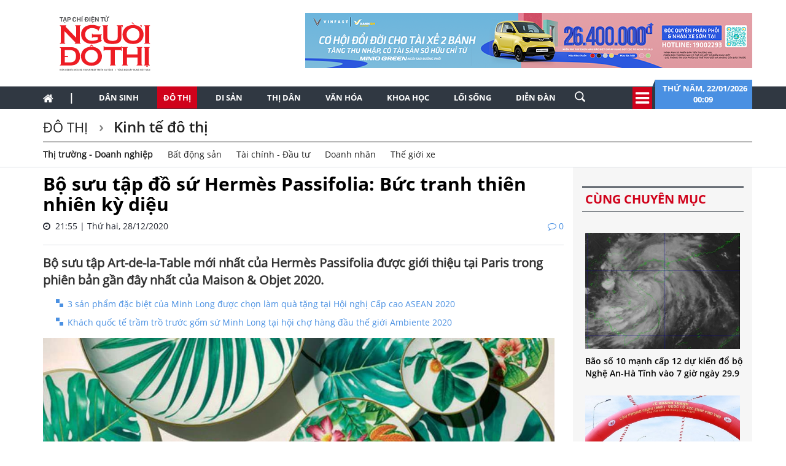

--- FILE ---
content_type: text/html; charset=utf-8
request_url: https://nguoidothi.net.vn/bo-suu-tap-do-su-hermes-passifolia-buc-tranh-thien-nhien-ky-dieu-26904.html
body_size: 61858
content:
<!doctype html>
<!--[if lt IE 7]>      <html class="no-js lt-ie9 lt-ie8 lt-ie7" lang=""> <![endif]-->
<!--[if IE 7]>         <html class="no-js lt-ie9 lt-ie8" lang=""> <![endif]-->
<!--[if IE 8]>         <html class="no-js lt-ie9" lang=""> <![endif]-->
<!--[if gt IE 8]><!-->
<html class="no-js" lang="">
<!--<![endif]-->
<head prefix="og: http://ogp.me/ns# fb: http://ogp.me/ns/fb# article: http://ogp.me/ns/article#">
    <title>Bộ sưu tập đồ sứ Herm&#232;s Passifolia: Bức tranh thi&#234;n nhi&#234;n kỳ diệu</title>
    <meta charset="utf-8">
    <meta http-equiv="X-UA-Compatible" content="IE=edge,chrome=1">
    <meta http-equiv="REFRESH" content="1800" />
    <meta http-equiv="content-language" content="vi" />
    <meta name="viewport" content="width=device-width, initial-scale=1">
    <meta name="format-detection" content="telephone=no">
    <link rel="shortcut icon" href="favicon.png" type="image/png">
    <link rel="canonical" href='https://nguoidothi.net.vn/bo-suu-tap-do-su-hermes-passifolia-buc-tranh-thien-nhien-ky-dieu-26904.html' />
    <meta content="INDEX,FOLLOW" name="robots" />
    <meta content="global" name="distribution" />
    <meta content="general" name="rating" />
    <meta content="1 days" name="revisit-after" />
    <meta property="fb:app_id" content="639529179550567" />
    <meta property="og:type" content='article' />
    <meta property="og:title" itemprop="headline" name="title" content='Bộ sưu tập đồ sứ Herm&#232;s Passifolia: Bức tranh thi&#234;n nhi&#234;n kỳ diệu' />
    <meta property="og:site_name" content='Người Đô Thị' />
    <meta property="og:url" itemprop="url" content='https://nguoidothi.net.vn/bo-suu-tap-do-su-hermes-passifolia-buc-tranh-thien-nhien-ky-dieu-26904.html' />
    <meta property="og:description" itemprop="description" name="description" content='Bộ sưu tập Art-de-la-Table mới nhất của Herm&#232;s Passifolia được giới thiệu tại Paris trong phi&#234;n bản gần đ&#226;y nhất của Maison &amp; Objet 2020.' />
    <meta property="og:image" content="https://uploads.nguoidothi.net.vn/Avatar/l_8403d53a-55d8-4162-a01c-3a01d50622ba.jpg" />
    <meta property="og:image:alt" content='Bộ sưu tập đồ sứ Herm&#232;s Passifolia: Bức tranh thi&#234;n nhi&#234;n kỳ diệu'>
    <meta property="article:publisher" content="https://www.facebook.com/nguoidothionline">
    <meta property="article:author" content="https://www.facebook.com/nguoidothionline">
    <meta name="keywords" content='Herm&#232;s,đồ trang tr&#237; nội thất,nội thất cao cấp,Herm&#232;s Passifolia,Benoit-Pierre Emery' />
    <link rel="image_src" href="https://uploads.nguoidothi.net.vn/Avatar/l_8403d53a-55d8-4162-a01c-3a01d50622ba.jpg" />
    <link href="/Content/bootstrap?v=DqRpOISl3M9zxV0svJr4n_whIo_l6jVV_SevVLh86Z01" rel="stylesheet"/>

    <link href="/Content/ReadCss?v=v89GUEiILGFQGAu_q2ugZvAdMGKVjog3rmQDTp8_haA1" rel="stylesheet"/>

    <script src="/bundles/modernizr?v=qVODBytEBVVePTNtSFXgRX0NCEjh9U_Oj8ePaSiRcGg1"></script>

    <script>
    (function (i, s, o, g, r, a, m) {
        i['GoogleAnalyticsObject'] = r; i[r] = i[r] || function () {
            (i[r].q = i[r].q || []).push(arguments)
        }, i[r].l = 1 * new Date(); a = s.createElement(o),
            m = s.getElementsByTagName(o)[0]; a.async = 1; a.src = g; m.parentNode.insertBefore(a, m)
    })(window, document, 'script', 'https://www.google-analytics.com/analytics.js', 'ga');

    ga('create', 'UA-99844110-1', 'auto');
    ga('send', 'pageview');

</script>
<!-- Google tag (gtag.js) -->
<script async src="https://www.googletagmanager.com/gtag/js?id=G-FR1LYE5REE"></script>
<script>
    window.dataLayer = window.dataLayer || [];
    function gtag() { dataLayer.push(arguments); }
    gtag('js', new Date());

    gtag('config', 'G-FR1LYE5REE');
</script>
    
</head>

<body>
    <!--[if lt IE 8]>
        <p class="browserupgrade">You are using an <strong>outdated</strong> browser. Please <a href="http://browsehappy.com/">upgrade your browser</a> to improve your experience.</p>
    <![endif]-->

    <div id="fb-root"></div>
    <script async defer crossorigin="anonymous" src="https://connect.facebook.net/vi_VN/sdk.js#xfbml=1&version=v18.0&appId=639529179550567&autoLogAppEvents=1" nonce="EOBLcl1g"></script>
    
<header>
    
    <div class="header dvMarTop4">
        <nav class="navbar">
            <div class="container">
                <div class="row">
                    <div class="col-sm-3">
                        
                        <img src="/Content/Images/logo-2023-head2.svg" onclick="window.location ='/'" style="cursor:pointer;" class="img-logo" width="200" />
                    </div>
                    <div class="col-sm-9 text-right">
                        <a href="https://platform.xanhsm.com" target="_blank">
                            <img src="/Content/Images/xanh728a.png" style="margin-right:-15px" />
                        </a>
                    </div>
                </div>
            </div>
        </nav>
    </div>
    <nav class="navbar navbar-static-top dvTopMenu">
        <div class="container">
            <div class="navbar-header">
                <button type="button" class="navbar-toggle collapsed" data-toggle="collapse" data-target="#navbar" aria-expanded="false" aria-controls="navbar">
                    <span class="sr-only">Toggle navigation</span>
                    <span class="icon-bar"></span>
                    <span class="icon-bar"></span>
                    <span class="icon-bar"></span>
                </button>
                <a class="navbar-brand" href="/"><i class="fa fa-home"></i></a>
            </div>

            <div id="navbar" class="navbar-collapse collapse">
                <ul class="nav navbar-nav dvNavSearch">
                    <li> <a href="/" class="nav-home">|</a></li>
                    <li class=""><a href="/dan-sinh">Dân sinh</a></li>
                    <li class="active"><a href="/do-thi">Đô thị</a></li>
                    <li class=""><a href="/di-san">Di sản</a></li>
                    <li class=""><a href="/thi-dan">Thị dân</a></li>
                    <li class=""><a href="/van-hoa">Văn hóa</a></li>
                    <li class=""><a href="/khoa-hoc">Khoa học</a></li>
                    <li class=""><a href="/loi-song">Lối sống</a></li>
                    <li class=""><a href="/dien-dan">Diễn đàn</a></li>
                    <li>
                        <input type="text" name="name" placeholder="Nhấn Enter để tìm" class="quick-search form-control" style="width: 35px;">
                    </li>
                </ul>
                <div class="navbar-right" style="position:relative">
                    <div class="dvIcoCalendar">
                        <i class="fa fa-2x fa-bars" aria-hidden="true" data-toggle="modal" data-target="#myModal" style="cursor:pointer; color:#fff"></i>
                    </div>
                    <div class="dvPanelDate">
                        <img src="/Content/Images/icoShape.png" />
                        <div class="dvPanelDateText">
                            Thứ năm,&nbsp;22/01/2026
                            <br />
                            00:09 &nbsp;
                        </div>

                    </div>
                </div>
            </div>
        </div>
    </nav>

<script type="text/javascript">
    function runScript(e) {
        if (e.keyCode == 13) {
            SearchData();
            return false;
        }
    }

    function SearchData() {
        var txt = $("#txtSearch").val();
        if (txt == "") {
            bootbox.alert("Vui lòng nhập nội dung cần tìm kiếm");
        }
        else {
            window.location.href = "/tim-kiem/q=" + encodeURIComponent(txt);
        }
    }
</script>


<!-- Modal -->
<div class="modal fade" id="myModal" tabindex="-1" role="dialog" aria-labelledby="myModalLabel">
    <div class="modal-dialog" role="document" style="width:100%;">
        <div class="modal-content">
            <div class="modal-header">
                <button type="button" class="close" data-dismiss="modal" aria-label="Close"><span aria-hidden="true">&times;</span></button>
                <h4 class="modal-title" id="myModalLabel"></h4>
            </div>
            <div class="modal-body">

                <div class="row">
                    <div class="col-sm-3 dvTitleAllCategory">
                        <span>
                            Tổng hợp danh mục
                            <font>NGƯỜI ĐÔ THỊ</font>
                        </span>
                    </div>
                    <div class="col-sm-9 dvAllList">
                        <div class="row">
                            <div class="col-sm-3">
                                <a href="/dan-sinh">Dân sinh</a>
                            </div>
                            <div class="col-sm-3">
                                <a href="/do-thi">Đô thị</a>
                            </div>
                            <div class="col-sm-3">
                                <a href="/di-san">Di sản</a>
                            </div>
                            <div class="col-sm-3">
                                <a href="/thi-dan">Thị dân</a>
                            </div>

                            <div class="col-sm-3">
                                <a href="/van-hoa">Văn hóa</a>
                            </div>
                            <div class="col-sm-3">
                                <a href="/khoa-hoc">Khoa học</a>
                            </div>

                            <div class="col-sm-3">
                                <a href="/loi-song">Lối sống</a>
                            </div>
                            <div class="col-sm-3">
                                <a href="/dien-dan">Diễn đàn</a>

                            </div>
                        </div>



                    </div>
                </div>
            </div>
            <div class="modal-footer">
            </div>
        </div>
    </div>
</div>

    <nav class="navbar navbar-static-top dvDetailHeader hidden-xs">
        <div class="container">

            <div class="row dvMarTop1">
                <div class="col-sm-12 dvTitleZone">
                    <h2>
                        <a href='/do-thi'>
                            Đ&#244; thị
                        </a>
                    </h2>
                    <h2>
                        <a href='/do-thi/kinh-te-do-thi'>
                            Kinh tế đ&#244; thị
                        </a>
                    </h2>
                        <div class="dvSubTitle" style="padding-bottom:0">
                                    <a style="margin-top:-3px;font-weight:bold" href='/do-thi/kinh-te-do-thi/thi-truong-doanh-nghiep'>Thị trường - Doanh nghiệp</a>
                                    <a style="margin-top:-3px" href='/do-thi/kinh-te-do-thi/bat-dong-san'>Bất động sản</a>
                                    <a style="margin-top:-3px" href='/do-thi/kinh-te-do-thi/tai-chinh-dau-tu'>T&#224;i ch&#237;nh - Đầu tư</a>
                                    <a style="margin-top:-3px" href='/do-thi/kinh-te-do-thi/doanh-nhan'>Doanh nh&#226;n</a>
                                    <a style="margin-top:-3px" href='/do-thi/kinh-te-do-thi/the-gioi-xe'>Thế giới xe</a>
                                                    </div>
                </div>
            </div>
        </div>
    </nav>
</header>


    


<div class="container">
    <div class="row">
        <div class="col-sm-9">
            <div class="row">
                <div class="col-sm-12 articleDetail">
                        <h4></h4>
                        <h1>Bộ sưu tập đồ sứ Herm&#232;s Passifolia: Bức tranh thi&#234;n nhi&#234;n kỳ diệu</h1>

                    <span>
                        <i class="fa fa-clock-o"></i> &nbsp;21:55 | Thứ hai, 28/12/2020
                        <font><i class="fa fa-comment-o"></i>&nbsp;0</font>
                    </span>
                    <div style="border-bottom: 1px solid #dbdee2; padding-top:20px;margin-bottom:15px"></div>
                    <div class="dvTeaser">
                        Bộ sưu tập Art-de-la-Table mới nhất của Herm&#232;s Passifolia được giới thiệu tại Paris trong phi&#234;n bản gần đ&#226;y nhất của Maison &amp; Objet 2020.
                    </div>
                        <ul>
                                <li>
                                    <a href="/3-san-pham-dac-biet-cua-minh-long-duoc-chon-lam-qua-tang-tai-hoi-nghi-cap-cao-asean-2020-26245.html">3 sản phẩm đặc biệt của Minh Long được chọn l&#224;m qu&#224; tặng tại Hội nghị Cấp cao ASEAN 2020</a>
                                </li>
                                <li>
                                    <a href="/khach-quoc-te-tram-tro-truoc-gom-su-minh-long-tai-hoi-cho-hang-dau-the-gioi-ambiente-2020-22494.html">Kh&#225;ch quốc tế trầm trồ trước gốm sứ Minh Long tại hội chợ h&#224;ng đầu thế giới Ambiente 2020</a>
                                </li>
                        </ul>
                    <div id="dvContent">
                        <p><img src="https://uploads.nguoidothi.net.vn/content/82e122f6-c6c6-436a-b9fe-36230837cf77.jpg" /></p>

<p>Đầu tháng 11.2020, Hermès ra mắt bộ sưu tập đồ trang trí nội thất và bàn ăn Passifolia, trong sự kiện cùng tên tại TP.HCM.</p>

<p>Sự kiện Passifolia đưa quan khách vào một không gian siêu thực với các sắc màu sôi nổi của thiên nhiên. Ở đó, những bộn bề của cuộc sống được gác lại một bên. Ta bước vào không gian duy mỹ; với một tâm hồn trẻ thơ trong trẻo để khám phá thế giới tươi đẹp.</p>

<p><img src="https://uploads.nguoidothi.net.vn/content/d6aed054-c334-4d1a-b544-3bc710417c2d.jpg" /></p>

<p style="text-align: justify;">“Để tạo ra một tập hợp các món ăn, bạn cần một nghệ sĩ solo, nhưng cũng là một dàn nhạc”, Benoit-Pierre Emery, giám đốc nghệ thuật của Art-de-la-Table Hermès.</p>

<p><img src="https://uploads.nguoidothi.net.vn/content/fbc71088-9213-47cd-b24d-c9d1ab962132.jpg" /></p>

<p>Bộ sưu tập đồ sứ Hermés Passifolia, mất hai nghìn giờ để chuyển các thiết kế thành men, đến chữ ký ẩn của các nghệ nhân duy nhất. Chi Lạc Tiên – Passiflora – là ý tưởng chủ đạo của bộ sưu tập. Ý tưởng này đã truyền cảm hứng cho nhà thiết kế Nathalie Rolland-Huckel tạo nên bộ sưu tập lần này.</p>

<p>Các tạo tác đứng giữa một lằn ranh mong manh của đồ sưu tập nội thất cao cấp và trường phái nghệ thuật siêu thực; nơi từng nét họa hiện lên trên nền men phủ điểm thành bức tranh tôn thờ thiên nhiên kỳ diệu.</p>

<figure aria-describedby="caption-attachment-536830" id="attachment_536830">
<p style="text-align: center;"><img src="https://uploads.nguoidothi.net.vn/content/f591c533-8d45-451d-b6fc-44c1c92c63c1.jpg" /></p>

<figcaption id="caption-attachment-536830">
<p style="text-align: center;"><em>Dĩa ăn bánh với hoạ tiết các loài hoa rực rỡ.</em></p>
</figcaption>
</figure>

<p>Mạch đập phập phồng chảy xuyên qua những cánh hồng môn. Từng nhành xanh rực rỡ được hiện thực hóa với tông màu xanh lá chủ đạo của nét vẽ trang trí trên nền men sứ trắng. Tất cả tạo thành điểm khởi đầu cho hành trình đầy sức sống dưới vòm trời xanh ngắt; đi từ những cánh rừng chưa từng được khám phá tới bàn ăn gia chủ.</p>

<figure aria-describedby="caption-attachment-536845" id="attachment_536845">
<p style="text-align: center;"><img src="https://uploads.nguoidothi.net.vn/content/44a95554-39e2-4d85-b2c5-c82394cb3c7a.jpg" /></p>

<figcaption id="caption-attachment-536845">
<p style="text-align: center;"><em>Dĩa ăn tối với phiến lá cọ xanh mát.</em></p>
</figcaption>
</figure>

<p>Dạo bước qua khu vườn, bỏ lại sau lưng những dư âm đẹp đẽ của giấc mơ năm 2019. Hermès hướng cõi mộng tới khu rừng nhiệt đới.</p>

<p><img src="https://uploads.nguoidothi.net.vn/content/6ff75160-7f0b-4d9d-ac74-e0b276fb84ce.jpg" /></p>

<p>Mưa rơi trên những tán cọ, gió nhẹ nhàng mơn man từng cánh hoa. Thanh âm của rừng rậm nhẹ cắt xuyên qua miền xanh biếc huyền hoặc; mang lại sắc thái đa dạng của cánh rừng.</p>

<p><img src="https://uploads.nguoidothi.net.vn/content/48273835-df75-4cb2-9817-90e1eda2a84f.jpg" /></p>

<p>Hoa lồng đèn, hoa hồng coral vươn lên dưới ánh nắng rực rỡ của mùa hạ; tạo thành nguồn cảm hứng cho bộ sưu tập đồ trang trí nội thất. Bàn ăn Passifolia từ Hermès thay cho lời tôn kính tri ân tới thảm thực vật diệu kỳ của mẹ Trái Đất. Một vòng xoáy sắc màu hòa quyện giữa đam mê, điên rồ vượt khuôn khổ và nét dịu dàng rung động mong manh.</p>

<figure aria-describedby="caption-attachment-536834" id="attachment_536834">
<p style="text-align: center;"><img src="https://uploads.nguoidothi.net.vn/content/39832fa3-4a8a-43f8-a675-98e3b4a4a9ce.jpg" /></p>

<figcaption id="caption-attachment-536834">
<p style="text-align: center;"><em>Tách trà và dĩa lót đồng bộ.</em></p>
</figcaption>
</figure>

<p>Như một vườn địa đàng ngập tràn sức xuân, các tạo tác của bộ sưu tập Passifolia khi đặt cạnh nhau tạo thành cảnh quan mùa xuân rực rỡ. Một mảnh lạc lối được cắt ra từ góc Thiên Đường nay dừng chân trên chén, dĩa, bát trộn salad hay những chiếc tách uống trà.</p>

<figure aria-describedby="caption-attachment-536832" id="attachment_536832">
<p style="text-align: center;"><img src="https://uploads.nguoidothi.net.vn/content/99ff6029-7e85-4e0f-9b25-dea00edeae1f.jpg" /></p>

<figcaption id="caption-attachment-536832">
<p style="text-align: center;"><em>Bình trà mang phong cách tươi sáng.</em></p>
</figcaption>
</figure>

<figure aria-describedby="caption-attachment-536838" id="attachment_536838">
<p style="text-align: center;"><img src="https://uploads.nguoidothi.net.vn/content/8d119624-12ba-4062-8fa7-c842c2b54db7.jpg" /></p>

<figcaption id="caption-attachment-536838">
<p style="text-align: center;"><em>Thiên nhiên trên bàn tiệc Passifolia.</em></p>
</figcaption>
</figure>

<p>Một nét men phủ vàng như ánh mặt trời ấm áp bao quanh rìa của các món đồ tableware; gợi nhớ tới hơi ấm thổi hồn sinh mệnh, cỏ cây trong mùa xuân. Khi mặt trời chiếu những tia nắng đầy sức sống ngự trị trên Thiên đỉnh. Nay được hiện thực hóa trên men sứ.</p>

<figure aria-describedby="caption-attachment-536831" id="attachment_536831">
<p style="text-align: center;"><em><img src="https://uploads.nguoidothi.net.vn/content/b68c9cb7-0d79-4c83-9319-feef8bd383cf.jpg" /></em></p>

<figcaption id="caption-attachment-536831">
<p style="text-align: center;"><em>Dĩa ăn tối với phiến lá cọ xanh mát.</em></p>
</figcaption>
</figure>

<p><img src="https://uploads.nguoidothi.net.vn/content/16432c7d-dab3-4d1e-a654-af0b3a13220f.jpg" /></p>

<p>Phải chăng đó sẽ là niềm vui bất tận hay chút tự hào khó giấu? Khi bàn ăn hay chiếc tủ trưng bày của bạn được lấp đầy những tạo tác xuất sắc từ bộ sưu tập Hermès Passifolia?</p>

<p><strong>Minh Anh</strong></p>

                    </div>

                </div>
            </div>

            <div class="row">
                <div class="col-sm-12 text-right">
                    <div class="fb-like" data-href="https://nguoidothi.net.vn/bo-suu-tap-do-su-hermes-passifolia-buc-tranh-thien-nhien-ky-dieu-26904.html" data-width="" data-layout="button_count" data-action="like" data-size="small" data-share="true"></div>
                </div>
            </div>

            <div class="row ">
                <div class="col-sm-12 articleDetail">
                        <ul>
                                <li>
                                    <a href="/khach-quoc-te-tram-tro-truoc-gom-su-minh-long-tai-hoi-cho-hang-dau-the-gioi-ambiente-2020-22494.html">Kh&#225;ch quốc tế trầm trồ trước gốm sứ Minh Long tại hội chợ h&#224;ng đầu thế giới Ambiente 2020</a>
                                </li>
                                <li>
                                    <a href="/quanh-cai-ban-an-gia-tri-cua-mai-am-14786.html">Quanh c&#225;i b&#224;n ăn, gi&#225; trị của m&#225;i ấm</a>
                                </li>
                                <li>
                                    <a href="/minh-long-mang-tuyet-tac-gom-su-phuc-vu-apec-2017-tham-du-hoi-cho-quoc-te-ambiente-12644.html">Minh Long mang tuyệt t&#225;c gốm sứ phục vụ Apec 2017 tham dự Hội chợ Quốc tế Ambiente</a>
                                </li>
                                <li>
                                    <a href="/tu-trang-trai-den-ban-an-339.html">Từ trang trại đến b&#224;n ăn</a>
                                </li>
                        </ul>
                </div>
            </div>
            <div class="row">
                <div class="col-sm-12 dvSource">
                            <h5>Nguồn Doanh Nh&#226;n Plus</h5>

                </div>
            </div>
            
<div class="row no-gutter">
    <div class="col-sm-12 dvMarTop1 WhatNewsHead " style="text-transform:uppercase; width:100%; margin-left:0">
        <span>
          bài viết liên quan
        </span>

    </div>
</div>
    <div class="row dvMarTop1" style="margin-left:-15px">
            <div class="col-sm-3 relatedItems" style="padding-right:5px; margin-left:2px">
                <a href="/everon-khai-truong-khong-gian-trai-nghiem-san-pham-dau-tien-tai-tp-hcm-49750.html">
                    <img src="https://uploads.nguoidothi.net.vn/Avatar/m_d8291b58-ceb4-4a14-bb14-0dfaa67a9572.JPG" class="img-responsive" />
                </a>
                <span>
                    <a href="/everon-khai-truong-khong-gian-trai-nghiem-san-pham-dau-tien-tai-tp-hcm-49750.html">Everon khai trương kh&#244;ng gian trải nghiệm sản phẩm đầu ti&#234;n tại TP.HCM</a>
                </span>
            </div>
            <div class="col-sm-3 relatedItems" style="padding-right:5px; margin-left:-5px">
                <a href="/lg-ra-mat-them-phien-ban-tu-lanh-french-door-2025-toi-da-tien-ich-cho-nguoi-dung-viet-47888.html">
                    <img src="https://uploads.nguoidothi.net.vn/Avatar/m_16bab239-720d-498c-82eb-641eabe33e0c.jpg" class="img-responsive" />
                </a>
                <span>
                    <a href="/lg-ra-mat-them-phien-ban-tu-lanh-french-door-2025-toi-da-tien-ich-cho-nguoi-dung-viet-47888.html">LG ra mắt th&#234;m phi&#234;n bản tủ lạnh French Door 2025 tối đa tiện &#237;ch cho người d&#249;ng Việt</a>
                </span>
            </div>
            <div class="col-sm-3 relatedItems" style="padding-right:5px; margin-left:-5px">
                <a href="/panasonic-ra-mat-tu-lanh-voi-thiet-ke-am-tuong-slot-in-dot-pha-gia-tu-33-3-trieu-dong-46429.html">
                    <img src="https://uploads.nguoidothi.net.vn/Avatar/m_7b1b0cc8-5674-4a1a-b445-63790709d5bb.jpg" class="img-responsive" />
                </a>
                <span>
                    <a href="/panasonic-ra-mat-tu-lanh-voi-thiet-ke-am-tuong-slot-in-dot-pha-gia-tu-33-3-trieu-dong-46429.html">Panasonic ra mắt tủ lạnh với thiết kế &#226;m tường slot-in đột ph&#225;, gi&#225; từ 33,3 triệu đồng</a>
                </span>
            </div>
            <div class="col-sm-3 relatedItems" style="padding-right:5px; margin-left:-5px">
                <a href="/ra-mat-bo-suu-tap-chan-troi-moi-everon-khoi-dong-lo-trinh-moi-doi-moi-san-pham-43584.html">
                    <img src="https://uploads.nguoidothi.net.vn/Avatar/m_9a17bfab-cc4e-448e-9333-e59d8793429e.jpg" class="img-responsive" />
                </a>
                <span>
                    <a href="/ra-mat-bo-suu-tap-chan-troi-moi-everon-khoi-dong-lo-trinh-moi-doi-moi-san-pham-43584.html">Ra mắt bộ sưu tập &#39;Ch&#226;n trời mới&#39;, Everon khởi động lộ tr&#236;nh mới đổi mới sản phẩm</a>
                </span>
            </div>
    </div>


            <div class="row dvMarTop1 no-gutter">
                <div class="col-sm-12 itemTags">
                    <div style="float:left">
                        <img src="/Content/Images/iconTag.png" />
                        <span class="TagTitle">
                            TAGS
                        </span>
                    </div>
                    <font><a href='/tag/hermes.html'>Hermès</a></font><font><a href='/tag/do-trang-tri-noi-that.html'>đồ trang trí nội thất</a></font><font><a href='/tag/noi-that-cao-cap.html'>nội thất cao cấp</a></font><font><a href='/tag/hermes-passifolia.html'>Hermès Passifolia</a></font><font><a href='/tag/benoit-pierre-emery.html'>Benoit-Pierre Emery</a></font>
                </div>
            </div>
            <div class="clearfix"></div>

            

<div class="row dvMarTop1">
    <div class="col-sm-12 text-center">
            <a href="https://vinpearl.com/vi/pearlclub" target="_blank">
                <img src="/Content/Images/banner-ving.png" />
            </a>
    </div>
</div>

            <div class="clearfix"></div>
            <div class="row no-gutter">
    <div class="col-sm-12 dvMarTop1 lbTitleComment text-uppercase" style="">
        <span>
            để lại bình luận của bạn
        </span>
    </div>
</div>

<form id="frmComment">
    <input name="__RequestVerificationToken" type="hidden" value="g3d66c2Euh20kZ12SLRb6Asa9oKUh2vIheUGEUPh6wVH_SupttdrJpFPDFjsFi4z_w6kcaFf9zQVdmu74s-nWMOyDSSPj8un9Bpk5zEPVSI1" />
    <div class="col-sm-12 dvBoxComment">
        <div class="form-group">
            <input type="text" placeholder="Họ tên" id="txtName" name="txtName" class="required form-control" />
            <span class="field-validation-valid" data-valmsg-for="txtName" data-valmsg-replace="true"></span>
        </div>
        <div class="form-group">
            <input type="text" placeholder="Email" id="txtEmail" name="txtEmail" class="form-control" />
            <span class="field-validation-valid" data-valmsg-for="txtEmail" data-valmsg-replace="true"></span>
        </div>
        <div class="form-group">
            <textarea rows="4" id="txtComment" class="required form-control" name="txtComment"></textarea>
            <span class="field-validation-valid" data-valmsg-for="txtComment" data-valmsg-replace="true"></span>
        </div>
        <div class="form-group">
            <button class="btn btnAd text-uppercase" type="button" onclick="submitComment();return false">gửi bình luận</button>
        </div>
    </div>

</form>
<div class="clear"></div>
<div id="dvComments"></div>
            <div class="clearfix"></div>
            
<div class="row">
    <div class="col-sm-12 dvMarTop1 MostViewHead">
        <span>
            có thể bạn quan tâm
        </span>
    </div>
</div>

    <div class="row dvMarTop1 relatedItems" style="margin-left:-30px;margin-right:0">
            <div class="col-sm-3" style="padding-right:0; margin-bottom:15px">
                <a href="/zalo-bat-tinh-nang-sos-ho-tro-nguoi-dan-o-nhieu-dia-phuong-bi-anh-huong-boi-bao-so-10-50026.html">
                    <img src="https://uploads.nguoidothi.net.vn/Avatar/s_1f337091-0395-4ae6-b88d-dbe6e22b659b.jpg" class="img-responsive" />
                </a>
                <span><a href="/zalo-bat-tinh-nang-sos-ho-tro-nguoi-dan-o-nhieu-dia-phuong-bi-anh-huong-boi-bao-so-10-50026.html">Zalo bật t&#237;nh năng SOS, hỗ trợ người d&#226;n ở nhiều địa phương bị ảnh hưởng bởi b&#227;o số 10</a></span>
            </div>
            <div class="col-sm-3" style="padding-right:0; margin-bottom:15px">
                <a href="/vuon-quoc-gia-con-dao-duoc-cong-nhan-danh-hieu-danh-luc-xanh-iucn-49974.html">
                    <img src="https://uploads.nguoidothi.net.vn/Avatar/s_eb05675f-92eb-443e-b4c2-f3ca8b7ec075.jpg" class="img-responsive" />
                </a>
                <span><a href="/vuon-quoc-gia-con-dao-duoc-cong-nhan-danh-hieu-danh-luc-xanh-iucn-49974.html">Vườn Quốc gia C&#244;n Đảo được c&#244;ng nhận danh hiệu “Danh lục xanh” IUCN</a></span>
            </div>
            <div class="col-sm-3" style="padding-right:0; margin-bottom:15px">
                <a href="/nhieu-van-de-phat-sinh-tai-2-tuyen-metro-tp-hcm-50009.html">
                    <img src="https://uploads.nguoidothi.net.vn/Avatar/s_b5966954-43b8-408a-bfd0-c4875b466464.jpg" class="img-responsive" />
                </a>
                <span><a href="/nhieu-van-de-phat-sinh-tai-2-tuyen-metro-tp-hcm-50009.html">Nhiều vấn đề ph&#225;t sinh tại 2 tuyến metro TP.HCM</a></span>
            </div>
            <div class="col-sm-3" style="padding-right:0; margin-bottom:15px">
                <a href="/shop-san-bay-tung-uu-dai-mua-1-tang-1-qua-viet-nhan-doi-gia-tri-49972.html">
                    <img src="https://uploads.nguoidothi.net.vn/Avatar/s_bb39ff64-8912-4cd0-8190-25328525df39.jpg" class="img-responsive" />
                </a>
                <span><a href="/shop-san-bay-tung-uu-dai-mua-1-tang-1-qua-viet-nhan-doi-gia-tri-49972.html">Shop s&#226;n bay tung ưu đ&#227;i “mua 1 tặng 1” – Qu&#224; Việt nh&#226;n đ&#244;i gi&#225; trị</a></span>
            </div>
                <div class="clear"></div>
            <div class="col-sm-3" style="padding-right:0; margin-bottom:15px">
                <a href="/dong-nai-khoi-cong-xay-duong-lien-cang-ket-noi-san-bay-long-thanh-50016.html">
                    <img src="https://uploads.nguoidothi.net.vn/Avatar/s_78aa8505-998e-4be6-973e-d51e5fdcbabe.jpg" class="img-responsive" />
                </a>
                <span><a href="/dong-nai-khoi-cong-xay-duong-lien-cang-ket-noi-san-bay-long-thanh-50016.html">Đồng Nai khởi c&#244;ng x&#226;y đường li&#234;n cảng kết nối s&#226;n bay Long Th&#224;nh</a></span>
            </div>
            <div class="col-sm-3" style="padding-right:0; margin-bottom:15px">
                <a href="/chuyen-gia-neu-van-de-then-chot-khi-thiet-ke-quang-truong-dong-kinh-nghia-thuc-49993.html">
                    <img src="https://uploads.nguoidothi.net.vn/Avatar/s_6aaeb5ce-2857-49eb-8d5b-1c2ccd0d3b09.jpg" class="img-responsive" />
                </a>
                <span><a href="/chuyen-gia-neu-van-de-then-chot-khi-thiet-ke-quang-truong-dong-kinh-nghia-thuc-49993.html">Chuy&#234;n gia n&#234;u vấn đề then chốt khi thiết kế quảng trường Đ&#244;ng Kinh Nghĩa Thục</a></span>
            </div>
            <div class="col-sm-3" style="padding-right:0; margin-bottom:15px">
                <a href="/ra-mat-lich-bloc-chu-de-viet-nam-doc-lap-thong-nhat-doi-moi-phat-trien-49965.html">
                    <img src="https://uploads.nguoidothi.net.vn/Avatar/s_6de0a92f-352e-4639-b477-afe3ad66cedb.jpg" class="img-responsive" />
                </a>
                <span><a href="/ra-mat-lich-bloc-chu-de-viet-nam-doc-lap-thong-nhat-doi-moi-phat-trien-49965.html">Ra mắt lịch bloc chủ đề Việt Nam: Độc lập, thống nhất, đổi mới, ph&#225;t triển</a></span>
            </div>
            <div class="col-sm-3" style="padding-right:0; margin-bottom:15px">
                <a href="/hoang-de-xu-gladness-khi-ocean-vuong-khao-sat-ve-gia-dinh-va-cai-chet-50031.html">
                    <img src="https://uploads.nguoidothi.net.vn/Avatar/s_3140f2f6-417c-40e9-a470-26750b103eb4.jpg" class="img-responsive" />
                </a>
                <span><a href="/hoang-de-xu-gladness-khi-ocean-vuong-khao-sat-ve-gia-dinh-va-cai-chet-50031.html">‘Ho&#224;ng đế xứ Gladness’: Khi Ocean Vương khảo s&#225;t về gia đ&#236;nh v&#224; c&#225;i chết</a></span>
            </div>
                <div class="clear"></div>

    </div>


            <div class="row">
                <div class="col-sm-12" id="dvBoxLink">
                    
                </div>
            </div>
        </div>
        <div class="col-sm-3">
            
<div class="row bgAdRight">
    <div class="col-sm-12" style="margin-top:10px;">




    </div>
</div>

            
<div class="row bgAdRight">
    <div class="col-sm-12 dvMarTop1 WhatNewsHead" style="text-transform:uppercase">
        <span>
            Cùng chuyên mục
        </span>
    </div>
</div>

    <div class="row bgAdRight" style="padding:20px 0 20px ">
        <div class="col-sm-12">
            <ul class="what-news" style="margin:5px">
                    <li class="item3" >
                        <a href="/bao-so-10-manh-cap-12-du-kien-do-bo-nghe-an-ha-tinh-vao-7-gio-ngay-29-9-50033.html">
                            <img src="https://uploads.nguoidothi.net.vn/Avatar/m_7cad84e9-9b57-4471-b794-32f7a5ac9981.jpg" class="img-responsive" />
                        </a>
                        <span style="width:90%">
                            <a href="/bao-so-10-manh-cap-12-du-kien-do-bo-nghe-an-ha-tinh-vao-7-gio-ngay-29-9-50033.html">B&#227;o số 10 mạnh cấp 12 dự kiến đổ bộ Nghệ An-H&#224; Tĩnh v&#224;o 7 giờ ng&#224;y 29.9</a>
                        </span>
                    </li>
                    <li class="item3" >
                        <a href="/thu-tuong-cau-phong-chau-moi-la-nhip-cau-han-gan-vet-thuong-nhen-len-niem-tin-50027.html">
                            <img src="https://uploads.nguoidothi.net.vn/Avatar/m_b7827163-f1a2-4c16-95ce-06a3b8ec40bf.jpg" class="img-responsive" />
                        </a>
                        <span style="width:90%">
                            <a href="/thu-tuong-cau-phong-chau-moi-la-nhip-cau-han-gan-vet-thuong-nhen-len-niem-tin-50027.html">Thủ tướng: Cầu Phong Ch&#226;u mới l&#224; nhịp cầu h&#224;n gắn vết thương, nhen l&#234;n niềm tin</a>
                        </span>
                    </li>
                    <li class="item3" >
                        <a href="/dong-nai-khoi-cong-7-du-an-nha-o-xa-hoi-cung-cap-7-000-can-ho-ra-thi-truong-50020.html">
                            <img src="https://uploads.nguoidothi.net.vn/Avatar/m_d0b0b527-e3e0-4625-a489-10907c5a1b45.jpg" class="img-responsive" />
                        </a>
                        <span style="width:90%">
                            <a href="/dong-nai-khoi-cong-7-du-an-nha-o-xa-hoi-cung-cap-7-000-can-ho-ra-thi-truong-50020.html">Đồng Nai khởi c&#244;ng 7 dự &#225;n nh&#224; ở x&#227; hội, cung cấp 7.000 căn hộ ra thị trường</a>
                        </span>
                    </li>
                    <li class="item3" >
                        <a href="/dong-nai-khoi-cong-xay-duong-lien-cang-ket-noi-san-bay-long-thanh-50016.html">
                            <img src="https://uploads.nguoidothi.net.vn/Avatar/m_78aa8505-998e-4be6-973e-d51e5fdcbabe.jpg" class="img-responsive" />
                        </a>
                        <span style="width:90%">
                            <a href="/dong-nai-khoi-cong-xay-duong-lien-cang-ket-noi-san-bay-long-thanh-50016.html">Đồng Nai khởi c&#244;ng x&#226;y đường li&#234;n cảng kết nối s&#226;n bay Long Th&#224;nh</a>
                        </span>
                    </li>
            </ul>
        </div>
    </div>
<div class="clear"></div>

            
<div class="row bgAdRight" style="margin-bottom:10px;">
    <div class="col-sm-12 text-center dvMarTop1">
        <a href="https://sascobusinesslounge.com/" target="_blank">
            <img src="/Content/Images/C-SASCO.jpg" class="img-responsive" />
        </a>
    </div>
</div>

            
            
            
<div class="row">
    <div class="col-sm-12 dvMarTop1 MostViewHead">
        <span>
            Xem nhiều nhất
        </span>
    </div>
</div>
<div class="row">
    <div class="col-sm-12 itemMost">
        <ul style="margin-right:-15px;">
                <li style="margin-left:0">
                    <a href="/tac-dong-cua-du-an-du-lich-cap-treo-len-huyet-dao-thieng-nui-nua-50042.html">T&#225;c động của dự &#225;n du lịch c&#225;p treo l&#234;n “huyệt đạo thi&#234;ng” n&#250;i Nưa </a>
                </li>
                <li style="margin-left:0">
                    <a href="/dap-bo-3-biet-thu-co-tai-khu-dat-ly-thai-to-khac-biet-tu-hai-ket-qua-danh-gia-biet-thu-50990.html">Đập bỏ 3 biệt thự cổ tại khu đất L&#253; Th&#225;i Tổ: Kh&#225;c biệt từ hai kết quả đ&#225;nh gi&#225; biệt thự</a>
                </li>
                <li style="margin-left:0">
                    <a href="/bai-hoc-ve-tu-duy-xoa-trang-trong-quy-hoach-do-thi-51073.html">B&#224;i học về tư duy “xo&#225; trắng” trong quy hoạch đ&#244; thị</a>
                </li>
                <li style="margin-left:0">
                    <a href="/sai-gon-tinh-nghia-truyen-doi-51208.html">S&#224;i G&#242;n t&#236;nh nghĩa truyền đời</a>
                </li>
                <li style="margin-left:0">
                    <a href="/ca-tru-danh-mien-nuoc-du-song-da-51210.html">C&#225; trứ danh miền nước dữ s&#244;ng Đ&#224;</a>
                </li>
                <li style="margin-left:0">
                    <a href="/chuyen-gia-phan-chanh-duong-tu-cong-dan-guong-mau-den-nan-nhan-cuong-che-sai-51281.html">Chuy&#234;n gia Phan Ch&#225;nh Dưỡng - Từ c&#244;ng d&#226;n gương mẫu đến nạn nh&#226;n cưỡng chế sai</a>
                </li>
                <li style="margin-left:0">
                    <a href="/gay-mat-rung-phai-boi-hoan-51184.html">G&#226;y mất rừng phải bồi ho&#224;n</a>
                </li>
                <li style="margin-left:0">
                    <a href="/tai-thiet-do-thi-trong-ky-nguyen-moi-tu-mo-rong-dien-tich-sang-kien-tao-chat-luong-song-51386.html">T&#225;i thiết đ&#244; thị trong kỷ nguy&#234;n mới: Từ mở rộng diện t&#237;ch sang kiến tạo chất lượng sống</a>
                </li>
                <li style="margin-left:0">
                    <a href="/khu-cang-nha-rong-khanh-hoi-va-bai-toan-ha-tang-mem-ven-song-sai-gon-51315.html">Khu cảng Nh&#224; Rồng – Kh&#225;nh Hội v&#224; b&#224;i to&#225;n &#39;hạ tầng mềm&#39; ven s&#244;ng S&#224;i G&#242;n</a>
                </li>
                <li style="margin-left:0">
                    <a href="/khai-mac-trong-the-dai-hoi-xiv-cua-dang-51410.html">Khai mạc trọng thể Đại hội XIV của Đảng</a>
                </li>
                <li style="margin-left:0">
                    <a href="/da-lat-1985-thanh-pho-rung-trong-mien-ky-uc-51220.html">Đ&#224; Lạt 1985 – th&#224;nh phố rừng trong miền k&#253; ức</a>
                </li>
                <li style="margin-left:0">
                    <a href="/so-huu-loi-the-doc-ban-ky-quan-do-thi-vinhomes-green-paradise-hut-gioi-thuong-luu-toan-cau-51431.html">Sở hữu lợi thế độc bản, “kỳ quan đ&#244; thị” Vinhomes Green Paradise h&#250;t giới thượng lưu to&#224;n cầu</a>
                </li>
                <li style="margin-left:0">
                    <a href="/binh-dang-gioi-trong-doanh-nghiep-quan-tri-bang-so-lieu-hay-bat-dau-tu-con-nguoi-51362.html">B&#236;nh đẳng giới trong doanh nghiệp: Quản trị bằng số liệu hay bắt đầu từ con người?</a>
                </li>
                <li style="margin-left:0">
                    <a href="/toan-van-bao-cao-ve-cac-van-kien-trinh-dai-hoi-xiv-cua-dang-51413.html">To&#224;n văn B&#225;o c&#225;o về c&#225;c văn kiện tr&#236;nh Đại hội XIV của Đảng</a>
                </li>
                <li style="margin-left:0">
                    <a href="/ngam-phoi-canh-sieu-du-an-the-thao-lon-nhat-mien-nam-51350.html">Ngắm phối cảnh “si&#234;u dự &#225;n” thể thao lớn nhất miền Nam</a>
                </li>
        </ul>
    </div>
</div>

        </div>
    </div>
    <div class="row" style="margin-left:-30px">
        
<div class="col-sm-12" id="boxLinkTop">
 <style>.boxLinktop{max-height: 150px;overflow-y: auto; font-size: 12px; border: 1px solid #CECECE; color: #666; width: 100%; padding: 10px 15px}.boxLinktop span{display:inline-block; border-bottom: 1px dashed #CECECE; padding-bottom: 8px; margin-bottom: 8px; margin-right: 20px; color: #333;}.boxLinktop span a{font-weight: bold;}</style><div class="boxLinktop"><span id="lt-item-531442"> <a href="https://baohanh-mediamart.com/" title=""  target="_blank">Sửa chữa bếp từ</a> </span><span id="lt-item-414050"> <a href="https://the-fullton.com.vn" title=""  target="_blank">The Fullton</a> </span><span id="lt-item-391239"> <a href="https://vinhomescangio.co" title=""  target="_blank">Vinhomes Green Paradise Cần Giờ</a> </span><span id="lt-item-391239"> <a href="https://vinhomescangio.co" title=""  target="_blank">Vinhomes Green Paradise Cần Giờ</a> </span></div>
</div>


    </div>
</div>



    
<div class="breaking-wrapper" style="display:block">
    <div class="dvNews">
        <div class="dvArticles">
            <h3>Đọc tin nhanh</h3>


        <div class="dvArticle"><span style="color:#d0021b">#doanh nh&#226;n</span>
            <a href="/doanh-nhan-51441.html">
                FedEx - một trong những c&#244;ng ty vận tải chuyển ph&#225;t nhanh lớn nhất thế giới, vừa ch&#237;nh thức bổ nhiệm &#244;ng Salil Chari v&#224;o vị tr&#237; Chủ tịch khu vực ch&#226;u &#193;-Th&#225;i B&#236;nh Dương.
            </a>
        </div>
        <div class="dvArticle"><span style="color:#d0021b">#CLB Di sản &#225;o d&#224;i Việt Nam</span>
            <a href="/clb-di-san-ao-dai-viet-nam-51439.html">
                &quot;Sau khi tr&#236;nh diễn &#225;o d&#224;i, hầu như mọi người kh&#244;ng ai để &#253; đến tranh nữa. Họ hỏi thăm về &#225;o d&#224;i, may ra sao. Qua đ&#226;y cho thấy sự hấp dẫn kỳ lạ của &#225;o d&#224;i Việt Nam&quot;, đạo diễn, nh&#224; văn Nguyễn Xu&#226;n Phượng chia sẻ.
            </a>
        </div>
        <div class="dvArticle">
            <span style="color:#d0021b">#đ&#244; thị di sản</span>
            <a href="/do-thi-di-san-51440.html">

                <img src="https://uploads.nguoidothi.net.vn/Avatar/s_4860d6bc-7fb4-408e-84c4-2f747f5f8e82.jpg" style="float:right" />
                Huế hướng tới trở th&#224;nh đ&#244; thị di sản, trung t&#226;m văn h&#243;a, du lịch đặc sắc của Việt Nam v&#224; thế giới, dựa tr&#234;n gi&#225; trị di sản UNESCO v&#224; ph&#225;t triển bền vững.  
            </a>
        </div>
        <div class="dvArticle">
            <span style="color:#d0021b">#đường sắt tốc độ cao Bắc-Nam</span>
            <a href="/duong-sat-toc-do-cao-bac-nam-51438.html">

                <img src="https://uploads.nguoidothi.net.vn/Avatar/s_134620e1-e31e-4830-aa15-4cff469c1156.jpg" style="float:right" />
                Dự &#225;n đường sắt tốc độ cao Bắc – Nam thu h&#250;t sự quan t&#226;m của nhiều doanh nghiệp. Bộ X&#226;y dựng cho biết sẽ th&#244;ng b&#225;o rộng r&#227;i khi lựa chọn h&#236;nh thức đầu tư.  
            </a>
        </div>
        <div class="dvArticle">
            <span style="color:#d0021b">#Đại hội XIV</span>
            <a href="/dai-hoi-xiv-51442.html">

                <img src="https://uploads.nguoidothi.net.vn/Avatar/s_ed3e417c-4533-4b4a-943a-3b57b96a4bb3.jpg" style="float:right" />
                Ng&#224;y 21.1, Đại hội đại biểu to&#224;n quốc lần thứ XIV của Đảng tiếp tục l&#224;m việc cả ng&#224;y tại Hội trường để thảo luận về c&#225;c văn kiện Đại hội.  
            </a>
        </div>
        <div class="dvArticle"><span style="color:#d0021b">#chấn hưng văn ho&#225;</span>
            <a href="/chan-hung-van-hoa-51437.html">
                Bộ trưởng Bộ Văn h&#243;a, Thể thao v&#224; Du lịch Nguyễn Văn H&#249;ng n&#234;u 3 định hướng lớn v&#224; 6 giải ph&#225;p để ph&#225;t huy sức mạnh nội sinh của văn h&#243;a v&#224; con người Việt Nam trong kỷ nguy&#234;n mới.
            </a>
        </div>
        <div class="dvArticle">
            <span style="color:#d0021b">#chống tham nhũng</span>
            <a href="/chong-tham-nhung-51436.html">

                <img src="https://uploads.nguoidothi.net.vn/Avatar/s_dce826e5-e803-407a-b662-669aa473ce8a.jpg" style="float:right" />
                Ph&#243; Trưởng Ban Nội ch&#237;nh Trung ương đề xuất 5 nội dung trong tham luận: &quot;Ki&#234;n quyết, ki&#234;n tr&#236; đấu tranh ngăn chặn, đẩy l&#249;i tham nhũng, l&#227;ng ph&#237;, ti&#234;u cực&quot; tại phi&#234;n thảo luận ở Đại hội XIV.  
            </a>
        </div>
        <div class="dvArticle"><span style="color:#d0021b">#Chiến lược ph&#225;t triển ng&#224;nh X&#226;y dựng</span>
            <a href="/chien-luoc-phat-trien-nganh-xay-dung-51435.html">
                Từ những con số tăng trưởng cụ thể đến những c&#226;u hỏi d&#224;i hạn về ph&#225;t triển, tham luận của Bộ trưởng Trần Hồng Minh tại Đại hội XIV ph&#225;c họa bức tranh hạ tầng quốc gia đang chuyển m&#236;nh: kh&#244;ng chỉ x&#226;y th&#234;m c&#244;ng tr&#236;nh, m&#224; kiến tạo kh&#244;ng gian, dư địa v&#224; năng lực ph&#225;t triển cho đất nước trong kỷ nguy&#234;n mới.
            </a>
        </div>
        <div class="dvArticle"><span style="color:#d0021b">#quy hoạch chung TP.HCM</span>
            <a href="/quy-hoach-chung-tp-hcm-51433.html">
                Tham luận của Chủ tịch UBND TP.HCM Nguyễn Văn Được tại Đại hội XIV cho thấy Th&#224;nh phố phải bước sang một giai đoạn ph&#225;t triển mới – nơi khoa học, c&#244;ng nghệ v&#224; đổi mới s&#225;ng tạo trở th&#224;nh trục dẫn dắt tương lai.
            </a>
        </div>
        <div class="dvArticle">
            <span style="color:#d0021b">#PNJ</span>
            <a href="/pnj-51432.html">

                <img src="https://uploads.nguoidothi.net.vn/Avatar/s_a6a32b8c-0fe7-4404-ba89-d4b60b17bfcf.jpg" style="float:right" />
                C&#244;ng ty Cổ phần V&#224;ng bạc Đ&#225; qu&#253; Ph&#250; Nhuận (PNJ) c&#244;ng bố kết quả kinh doanh năm 2025 với doanh thu thuần đạt 34.976 tỷ đồng v&#224; lợi nhuận sau thuế đạt 2.829 tỷ đồng.  
            </a>
        </div>
        <div class="dvArticle">
            <span style="color:#d0021b">#Quy hoạch chung Thủ đ&#244; H&#224; Nội</span>
            <a href="/quy-hoach-chung-thu-do-ha-noi-51434.html">

                <img src="https://uploads.nguoidothi.net.vn/Avatar/s_dd44f280-8559-492f-9f63-cfd997f2974a.jpg" style="float:right" />
                Ph&#243; B&#237; thư Thường trực Th&#224;nh ủy H&#224; Nội Nguyễn Văn Phong nhấn mạnh, th&#224;nh phố x&#225;c định định hướng ph&#225;t triển dựa tr&#234;n việc vừa phải khắc phục được c&#225;c điểm nghẽn...  
            </a>
        </div>
        <div class="dvArticle"><span style="color:#d0021b">#dự &#225;n cao cấp</span>
            <a href="/du-an-cao-cap-51431.html">
                Vinhomes Green Paradise giữ vị thế biểu tượng mới khi kiến tạo một “kỳ quan đ&#244; thị” tr&#234;n nền tảng thi&#234;n nhi&#234;n triệu năm tuổi, hạ tầng chiến lược v&#224; chuẩn mực ESG++ ti&#234;n phong.
            </a>
        </div>
        <div class="dvArticle">
            <span style="color:#d0021b">#tăng trưởng kinh tế</span>
            <a href="/tang-truong-kinh-te-51430.html">

                <img src="https://uploads.nguoidothi.net.vn/Avatar/s_68e80e80-8378-4e4a-b385-c139a1719876.jpg" style="float:right" />
                Ph&#243; Trưởng Ban Ch&#237;nh s&#225;ch, Chiến lược Trung ương Nguyễn Anh Tuấn tr&#236;nh b&#224;y tham luận với chủ đề “C&#225;c giải ph&#225;p chiến lược nhằm tăng trưởng kinh tế 2 con số trong giai đoạn 2026 – 2030”.  
            </a>
        </div>
        <div class="dvArticle"><span style="color:#d0021b">#thanh to&#225;n di động</span>
            <a href="/thanh-toan-di-dong-51429.html">
                Người d&#249;ng Garmin c&#243; thể thanh to&#225;n v&#224; nhận tiền bằng m&#227; QR trực tiếp tr&#234;n cổ tay, kể cả khi kh&#244;ng mang theo điện thoại hay v&#237; tiền...
            </a>
        </div>
        <div class="dvArticle">
            <span style="color:#d0021b">#sắp xếp tổ chức bộ m&#225;y</span>
            <a href="/sap-xep-to-chuc-bo-may-51428.html">

                <img src="https://uploads.nguoidothi.net.vn/Avatar/s_f9d3b155-8cf0-4e02-8a50-99d6d6042ca6.jpg" style="float:right" />
                Ph&#243; Trưởng Ban Tổ chức Trung ương Nguyễn Thanh B&#236;nh cho biết về những kết quả, th&#224;nh tựu của cuộc c&#225;ch mạng tinh gọn tổ chức bộ m&#225;y, hệ thống h&#224;nh ch&#237;nh vừa qua...  
            </a>
        </div>
        <div class="dvArticle"><span style="color:#d0021b">#đo&#224;n kết d&#226;n tộc</span>
            <a href="/doan-ket-dan-toc-51427.html">
                Tham luận tại Đại hội XIV khẳng định đại đo&#224;n kết to&#224;n d&#226;n tộc l&#224; nền tảng, động lực quan trọng gi&#250;p củng cố niềm tin x&#227; hội, huy động sức d&#226;n, thực hiện thắng lợi mục ti&#234;u ph&#225;t triển đất nước.
            </a>
        </div>
        <div class="dvArticle">
            <span style="color:#d0021b">#Ch&#237;nh phủ kiến tạo</span>
            <a href="/chinh-phu-kien-tao-51426.html">

                <img src="https://uploads.nguoidothi.net.vn/Avatar/s_11a2cce1-8985-49d5-9326-d156fbd60e4e.jpg" style="float:right" />
                Ch&#237;nh phủ tiếp tục nỗ lực hết sức m&#236;nh thực hiện sứ mệnh “kiến tạo ph&#225;t triển, li&#234;m ch&#237;nh, h&#224;nh động quyết liệt, phục vụ Nh&#226;n d&#226;n,&quot; trong đ&#243;, tập trung v&#224;o 6 nhiệm vụ trọng t&#226;m.  
            </a>
        </div>
        <div class="dvArticle"><span style="color:#d0021b">#Đại hội XIV</span>
            <a href="/dai-hoi-xiv-51425.html">
                Theo c&#225;c chuy&#234;n gia, Đại hội XIV thể hiện quyết t&#226;m t&#225;i cấu tr&#250;c nền kinh tế, đặt mục ti&#234;u tăng trưởng 2 chữ số, ph&#225;t huy kinh tế tư nh&#226;n v&#224; giữ vững ổn định vĩ m&#244; để tạo nền tảng ph&#225;t triển d&#224;i hạn.
            </a>
        </div>
        <div class="dvArticle">
            <span style="color:#d0021b">#chống tham nhũng</span>
            <a href="/chong-tham-nhung-51424.html">

                <img src="https://uploads.nguoidothi.net.vn/Avatar/s_c2082654-a57a-4f5a-8e26-f987d26a4318.jpg" style="float:right" />
                Ph&#243; trưởng Ban thường trực Ban Nội ch&#237;nh Trung ương L&#234; Minh Tr&#237; đ&#227; c&#243; cuộc trao đổi với b&#225;o ch&#237; về kết quả nổi bật trong c&#244;ng t&#225;c ph&#242;ng, chống tham nhũng, l&#227;ng ph&#237;, ti&#234;u cực...  
            </a>
        </div>
        <div class="dvArticle">
            <span style="color:#d0021b">#kinh tế di sản</span>
            <a href="/kinh-te-di-san-51422.html">

                <img src="https://uploads.nguoidothi.net.vn/Avatar/s_f7acc90a-112e-42df-8ff1-b1fe61ab7825.jpg" style="float:right" />
                Theo chuy&#234;n gia, lợi &#237;ch kinh tế chỉ thực sự c&#243; &#253; nghĩa khi đi k&#232;m với đạo đức kinh doanh v&#224; tr&#225;ch nhiệm bảo tồn. Thực tế cho thấy, khi c&#225;c chuẩn mực n&#224;y chưa được đặt đ&#250;ng vị tr&#237;, di sản rất dễ trở th&#224;nh đối tượng chịu t&#225;c động ti&#234;u cực, đặc biệt trong những dự &#225;n khai th&#225;c thi&#234;n về mục ti&#234;u thương mại ngắn hạn.  
            </a>
        </div>


        </div>
    </div>
    <div class="dvNews-overlay"></div>
</div>

<div class="site-overlay"></div>

<nav class="pushy pushy-right">
    <div class="pushy-content">
        <ul>
            <li><a href="/dan-sinh">Dân sinh</a></li>
            <li><a href="/do-thi">Đô thị</a></li>
            <li><a href="/di-san">Di sản</a></li>
            <li><a href="/thi-dan">Thị dân</a></li>
            <li><a href="/van-hoa">Văn hóa</a></li>
            <li><a href="/khoa-hoc">Khoa học</a></li>
            <li><a href="/loi-song">Lối sống</a></li>
            <li><a href="/dien-dan">Diễn đàn</a></li>
            <li><a href="/multimedia">Multimedia</a></li>
        </ul>
    </div>
</nav>
<div class="iconBreakNews">
    <img src="/Content/Images/flash.png" width="30">
</div>
<div class="toggle-menu">
    <div class="menu-btn" title="Các chuyên mục">
        <span class="icon-bar"></span>
        <span class="icon-bar"></span>
        <span class="icon-bar"></span>
    </div>
</div>

    <div style="width: 100%; background-color: #303842">
        <div class="container">
            <div class="row no-gutter">
                <div class="col-sm-3" style="padding-top:20px;">
                    <img src="/Content/Images/logo-2023-footer.svg" class="img-responsive" width="200" />
                </div>
                <div class="col-sm-7 footer">
                    <div>
                        Cơ quan chủ quản: Viện Nghiên cứu đô thị và Phát triển hạ tầng (Tổng hội Xây dựng Việt Nam)
                    </div>
                    <div>Thành lập: 12/6/2006</div>
                    <div>Giấy phép hoạt động Tạp chí điện tử số 187/GP-BTTTT cấp ngày 26/5/2023</div>
                    <div>Tổng biên tập:<span> Nguyễn Đào Vĩnh Huy</span></div>
                    <div>Tổng thư ký tòa soạn, Ủy viên ban biên tập:<span> Ngô Trung Dũng</span></div>
                    <div><span>Tòa soạn và trị sự</span>: 386/55 Lê Văn Sỹ, phường Nhiêu Lộc, TP.HCM</div>
                    <div><span>Email: </span><a href="mailto:toasoan@nguoidothi.net.vn">toasoan@nguoidothi.net.vn.</a><span>&nbsp; Điện thoại</span>: (028) 39319793</div>
                    <div>Bản quyền © 2017 Người Đô Thị Online</div>
                </div>
                <div class="col-sm-2">
                </div>
            </div>
        </div>

    </div>

<div class="container-fluid footerCopy">
    <div class="container">
        <div class="row ">
            <div class="col-sm-8 col-xs-12" style="opacity:0.6">
                *Chỉ được phép sử dụng thông tin từ website này khi có chấp thuận bằng văn bản của Người Đô Thị.
            </div>
            <div class="col-sm-4 col-xs-12 dvMFoot text-right">
                <a href="/datbao.html" class="contact" style="margin-right:5px"> Đặt báo</a>
                <a href="/lienhe.html" class="contact"> Liên hệ quảng cáo</a>
            </div>
        </div>
    </div>
</div>
    <script src="/bundles/jquery?v=DoLGHW9uWXOIg1xDaO29ViiH8PvEjfkdqc7dWPYhWHQ1"></script>

    <script src="/bundles/bootstrap?v=QPk1E1ZsfAkXqfxR8o8FLITz5wNIsGaDfwmtKjbFNfQ1"></script>

    <script src="/bundles/jqueryval?v=mRjM0qa6T8GTCa8lhmXMI_-t5fsTCmHSxo4BqkY9x4A1"></script>

    <script src="/bundles/scriptRead?v=Q4NctgeLTrhFCAIJGN99z_WuNa0EquRsIlvbE56AHzc1"></script>

    <script src="https://www.google.com/recaptcha/api.js?render=6LeHN0EqAAAAAEozaLqKyaze-r3t1s78eOYo6vMY"></script>

    

    <script type="text/javascript">
        function LoadComment() {
            $.ajax({
                url: "/Read/_getListComment",
                type: "POST",
                data: {
                    postId: "26904",
                },
                success: function (msg) {
                    $("#dvComments").html(msg);
                    $('article').readmore({ speed: 500, collapsedHeight: 30 });
                }
            })
        }

        function addHrefImage() {
            $('#dvContent img').each(function (index, value) {
                var title = $(this).attr("title");
                var link = $(this).attr("src");
                $(this).wrap('<a class="img-full" href="' + $(this).attr('src') + '"></a>');
            });
        }

        function successLoadCmt() {
            $('article').readmore({ speed: 500, collapsedHeight: 30 });
        }

        function submitComment() {
            if ($("#frmComment").valid()) {
                grecaptcha.execute('6LeHN0EqAAAAAEozaLqKyaze-r3t1s78eOYo6vMY', { action: 'submit' }).then(function (token) {
                    $.ajax({
                        url: "/Read/InsertComment",
                        type: "POST",
                        data: {
                            postId: "26904",
                            name: $("#txtName").val(),
                            commentText: $("#txtComment").val(),
                            email: $("#txtEmail").val(),
                            gRecaptchaResponse:token
                        },
                        headers: {
                            'RequestVerificationToken': $('input[name="__RequestVerificationToken"]').val()
                        },
                        success: function (msg) {                            
                            if (msg == "ok") {
                                $("#txtName").val("");
                                $("#txtComment").val("");
                                $("#txtEmail").val("");
                                bootbox.alert("Nội dung bình luận của bạn sẽ được kiểm duyệt");
                            } else {
                                bootbox.alert("Lỗi reCAPTCHA" );
                            }
                        },

                    })
                });
            }
        }

        function validComment() {
            var submitSettings = $.data($("#frmComment").get(0), 'validator').settings;

            submitSettings.rules = {
                txtName: {
                    required: true,
                    maxlength: 100,
                },
                txtComment: {
                    required: true,
                }
            };

            submitSettings.messages = {
                txtName: {
                    required: "Vui lòng nhập họ tên",
                },
                txtComment: {
                    required: "Vui lòng nhập nội dung bình luận",
                }
            };
        }

        function getLinkTop() {
            var url = "https://textlink.linktop.vn/?adslk="; url += btoa(window.location.href) + "&dmn=" + btoa(window.location.hostname);
            const ajax = new XMLHttpRequest(); ajax.onreadystatechange = function () { if (this.readyState == 4 && this.status == 200) { document.getElementById("boxLinkTop").innerHTML = this.responseText; } }; ajax.open("GET", url); ajax.send();
        }

        $(document).ready(function () {
            $().UItoTop({ easingType: 'easeOutQuart' });
            addHrefImage();
            LoadComment();
            validComment();
            //getLinkTop();
            $("#dvContent").lightGallery({
                selector: '.img-full',
                thumbnail: true,
                animateThumb: false,
                showThumbByDefault: false
            });
        });
    </script>



</body>
</html>


--- FILE ---
content_type: text/html; charset=utf-8
request_url: https://www.google.com/recaptcha/api2/anchor?ar=1&k=6LeHN0EqAAAAAEozaLqKyaze-r3t1s78eOYo6vMY&co=aHR0cHM6Ly9uZ3VvaWRvdGhpLm5ldC52bjo0NDM.&hl=en&v=PoyoqOPhxBO7pBk68S4YbpHZ&size=invisible&anchor-ms=20000&execute-ms=30000&cb=yvvgcrrlmx6i
body_size: 49795
content:
<!DOCTYPE HTML><html dir="ltr" lang="en"><head><meta http-equiv="Content-Type" content="text/html; charset=UTF-8">
<meta http-equiv="X-UA-Compatible" content="IE=edge">
<title>reCAPTCHA</title>
<style type="text/css">
/* cyrillic-ext */
@font-face {
  font-family: 'Roboto';
  font-style: normal;
  font-weight: 400;
  font-stretch: 100%;
  src: url(//fonts.gstatic.com/s/roboto/v48/KFO7CnqEu92Fr1ME7kSn66aGLdTylUAMa3GUBHMdazTgWw.woff2) format('woff2');
  unicode-range: U+0460-052F, U+1C80-1C8A, U+20B4, U+2DE0-2DFF, U+A640-A69F, U+FE2E-FE2F;
}
/* cyrillic */
@font-face {
  font-family: 'Roboto';
  font-style: normal;
  font-weight: 400;
  font-stretch: 100%;
  src: url(//fonts.gstatic.com/s/roboto/v48/KFO7CnqEu92Fr1ME7kSn66aGLdTylUAMa3iUBHMdazTgWw.woff2) format('woff2');
  unicode-range: U+0301, U+0400-045F, U+0490-0491, U+04B0-04B1, U+2116;
}
/* greek-ext */
@font-face {
  font-family: 'Roboto';
  font-style: normal;
  font-weight: 400;
  font-stretch: 100%;
  src: url(//fonts.gstatic.com/s/roboto/v48/KFO7CnqEu92Fr1ME7kSn66aGLdTylUAMa3CUBHMdazTgWw.woff2) format('woff2');
  unicode-range: U+1F00-1FFF;
}
/* greek */
@font-face {
  font-family: 'Roboto';
  font-style: normal;
  font-weight: 400;
  font-stretch: 100%;
  src: url(//fonts.gstatic.com/s/roboto/v48/KFO7CnqEu92Fr1ME7kSn66aGLdTylUAMa3-UBHMdazTgWw.woff2) format('woff2');
  unicode-range: U+0370-0377, U+037A-037F, U+0384-038A, U+038C, U+038E-03A1, U+03A3-03FF;
}
/* math */
@font-face {
  font-family: 'Roboto';
  font-style: normal;
  font-weight: 400;
  font-stretch: 100%;
  src: url(//fonts.gstatic.com/s/roboto/v48/KFO7CnqEu92Fr1ME7kSn66aGLdTylUAMawCUBHMdazTgWw.woff2) format('woff2');
  unicode-range: U+0302-0303, U+0305, U+0307-0308, U+0310, U+0312, U+0315, U+031A, U+0326-0327, U+032C, U+032F-0330, U+0332-0333, U+0338, U+033A, U+0346, U+034D, U+0391-03A1, U+03A3-03A9, U+03B1-03C9, U+03D1, U+03D5-03D6, U+03F0-03F1, U+03F4-03F5, U+2016-2017, U+2034-2038, U+203C, U+2040, U+2043, U+2047, U+2050, U+2057, U+205F, U+2070-2071, U+2074-208E, U+2090-209C, U+20D0-20DC, U+20E1, U+20E5-20EF, U+2100-2112, U+2114-2115, U+2117-2121, U+2123-214F, U+2190, U+2192, U+2194-21AE, U+21B0-21E5, U+21F1-21F2, U+21F4-2211, U+2213-2214, U+2216-22FF, U+2308-230B, U+2310, U+2319, U+231C-2321, U+2336-237A, U+237C, U+2395, U+239B-23B7, U+23D0, U+23DC-23E1, U+2474-2475, U+25AF, U+25B3, U+25B7, U+25BD, U+25C1, U+25CA, U+25CC, U+25FB, U+266D-266F, U+27C0-27FF, U+2900-2AFF, U+2B0E-2B11, U+2B30-2B4C, U+2BFE, U+3030, U+FF5B, U+FF5D, U+1D400-1D7FF, U+1EE00-1EEFF;
}
/* symbols */
@font-face {
  font-family: 'Roboto';
  font-style: normal;
  font-weight: 400;
  font-stretch: 100%;
  src: url(//fonts.gstatic.com/s/roboto/v48/KFO7CnqEu92Fr1ME7kSn66aGLdTylUAMaxKUBHMdazTgWw.woff2) format('woff2');
  unicode-range: U+0001-000C, U+000E-001F, U+007F-009F, U+20DD-20E0, U+20E2-20E4, U+2150-218F, U+2190, U+2192, U+2194-2199, U+21AF, U+21E6-21F0, U+21F3, U+2218-2219, U+2299, U+22C4-22C6, U+2300-243F, U+2440-244A, U+2460-24FF, U+25A0-27BF, U+2800-28FF, U+2921-2922, U+2981, U+29BF, U+29EB, U+2B00-2BFF, U+4DC0-4DFF, U+FFF9-FFFB, U+10140-1018E, U+10190-1019C, U+101A0, U+101D0-101FD, U+102E0-102FB, U+10E60-10E7E, U+1D2C0-1D2D3, U+1D2E0-1D37F, U+1F000-1F0FF, U+1F100-1F1AD, U+1F1E6-1F1FF, U+1F30D-1F30F, U+1F315, U+1F31C, U+1F31E, U+1F320-1F32C, U+1F336, U+1F378, U+1F37D, U+1F382, U+1F393-1F39F, U+1F3A7-1F3A8, U+1F3AC-1F3AF, U+1F3C2, U+1F3C4-1F3C6, U+1F3CA-1F3CE, U+1F3D4-1F3E0, U+1F3ED, U+1F3F1-1F3F3, U+1F3F5-1F3F7, U+1F408, U+1F415, U+1F41F, U+1F426, U+1F43F, U+1F441-1F442, U+1F444, U+1F446-1F449, U+1F44C-1F44E, U+1F453, U+1F46A, U+1F47D, U+1F4A3, U+1F4B0, U+1F4B3, U+1F4B9, U+1F4BB, U+1F4BF, U+1F4C8-1F4CB, U+1F4D6, U+1F4DA, U+1F4DF, U+1F4E3-1F4E6, U+1F4EA-1F4ED, U+1F4F7, U+1F4F9-1F4FB, U+1F4FD-1F4FE, U+1F503, U+1F507-1F50B, U+1F50D, U+1F512-1F513, U+1F53E-1F54A, U+1F54F-1F5FA, U+1F610, U+1F650-1F67F, U+1F687, U+1F68D, U+1F691, U+1F694, U+1F698, U+1F6AD, U+1F6B2, U+1F6B9-1F6BA, U+1F6BC, U+1F6C6-1F6CF, U+1F6D3-1F6D7, U+1F6E0-1F6EA, U+1F6F0-1F6F3, U+1F6F7-1F6FC, U+1F700-1F7FF, U+1F800-1F80B, U+1F810-1F847, U+1F850-1F859, U+1F860-1F887, U+1F890-1F8AD, U+1F8B0-1F8BB, U+1F8C0-1F8C1, U+1F900-1F90B, U+1F93B, U+1F946, U+1F984, U+1F996, U+1F9E9, U+1FA00-1FA6F, U+1FA70-1FA7C, U+1FA80-1FA89, U+1FA8F-1FAC6, U+1FACE-1FADC, U+1FADF-1FAE9, U+1FAF0-1FAF8, U+1FB00-1FBFF;
}
/* vietnamese */
@font-face {
  font-family: 'Roboto';
  font-style: normal;
  font-weight: 400;
  font-stretch: 100%;
  src: url(//fonts.gstatic.com/s/roboto/v48/KFO7CnqEu92Fr1ME7kSn66aGLdTylUAMa3OUBHMdazTgWw.woff2) format('woff2');
  unicode-range: U+0102-0103, U+0110-0111, U+0128-0129, U+0168-0169, U+01A0-01A1, U+01AF-01B0, U+0300-0301, U+0303-0304, U+0308-0309, U+0323, U+0329, U+1EA0-1EF9, U+20AB;
}
/* latin-ext */
@font-face {
  font-family: 'Roboto';
  font-style: normal;
  font-weight: 400;
  font-stretch: 100%;
  src: url(//fonts.gstatic.com/s/roboto/v48/KFO7CnqEu92Fr1ME7kSn66aGLdTylUAMa3KUBHMdazTgWw.woff2) format('woff2');
  unicode-range: U+0100-02BA, U+02BD-02C5, U+02C7-02CC, U+02CE-02D7, U+02DD-02FF, U+0304, U+0308, U+0329, U+1D00-1DBF, U+1E00-1E9F, U+1EF2-1EFF, U+2020, U+20A0-20AB, U+20AD-20C0, U+2113, U+2C60-2C7F, U+A720-A7FF;
}
/* latin */
@font-face {
  font-family: 'Roboto';
  font-style: normal;
  font-weight: 400;
  font-stretch: 100%;
  src: url(//fonts.gstatic.com/s/roboto/v48/KFO7CnqEu92Fr1ME7kSn66aGLdTylUAMa3yUBHMdazQ.woff2) format('woff2');
  unicode-range: U+0000-00FF, U+0131, U+0152-0153, U+02BB-02BC, U+02C6, U+02DA, U+02DC, U+0304, U+0308, U+0329, U+2000-206F, U+20AC, U+2122, U+2191, U+2193, U+2212, U+2215, U+FEFF, U+FFFD;
}
/* cyrillic-ext */
@font-face {
  font-family: 'Roboto';
  font-style: normal;
  font-weight: 500;
  font-stretch: 100%;
  src: url(//fonts.gstatic.com/s/roboto/v48/KFO7CnqEu92Fr1ME7kSn66aGLdTylUAMa3GUBHMdazTgWw.woff2) format('woff2');
  unicode-range: U+0460-052F, U+1C80-1C8A, U+20B4, U+2DE0-2DFF, U+A640-A69F, U+FE2E-FE2F;
}
/* cyrillic */
@font-face {
  font-family: 'Roboto';
  font-style: normal;
  font-weight: 500;
  font-stretch: 100%;
  src: url(//fonts.gstatic.com/s/roboto/v48/KFO7CnqEu92Fr1ME7kSn66aGLdTylUAMa3iUBHMdazTgWw.woff2) format('woff2');
  unicode-range: U+0301, U+0400-045F, U+0490-0491, U+04B0-04B1, U+2116;
}
/* greek-ext */
@font-face {
  font-family: 'Roboto';
  font-style: normal;
  font-weight: 500;
  font-stretch: 100%;
  src: url(//fonts.gstatic.com/s/roboto/v48/KFO7CnqEu92Fr1ME7kSn66aGLdTylUAMa3CUBHMdazTgWw.woff2) format('woff2');
  unicode-range: U+1F00-1FFF;
}
/* greek */
@font-face {
  font-family: 'Roboto';
  font-style: normal;
  font-weight: 500;
  font-stretch: 100%;
  src: url(//fonts.gstatic.com/s/roboto/v48/KFO7CnqEu92Fr1ME7kSn66aGLdTylUAMa3-UBHMdazTgWw.woff2) format('woff2');
  unicode-range: U+0370-0377, U+037A-037F, U+0384-038A, U+038C, U+038E-03A1, U+03A3-03FF;
}
/* math */
@font-face {
  font-family: 'Roboto';
  font-style: normal;
  font-weight: 500;
  font-stretch: 100%;
  src: url(//fonts.gstatic.com/s/roboto/v48/KFO7CnqEu92Fr1ME7kSn66aGLdTylUAMawCUBHMdazTgWw.woff2) format('woff2');
  unicode-range: U+0302-0303, U+0305, U+0307-0308, U+0310, U+0312, U+0315, U+031A, U+0326-0327, U+032C, U+032F-0330, U+0332-0333, U+0338, U+033A, U+0346, U+034D, U+0391-03A1, U+03A3-03A9, U+03B1-03C9, U+03D1, U+03D5-03D6, U+03F0-03F1, U+03F4-03F5, U+2016-2017, U+2034-2038, U+203C, U+2040, U+2043, U+2047, U+2050, U+2057, U+205F, U+2070-2071, U+2074-208E, U+2090-209C, U+20D0-20DC, U+20E1, U+20E5-20EF, U+2100-2112, U+2114-2115, U+2117-2121, U+2123-214F, U+2190, U+2192, U+2194-21AE, U+21B0-21E5, U+21F1-21F2, U+21F4-2211, U+2213-2214, U+2216-22FF, U+2308-230B, U+2310, U+2319, U+231C-2321, U+2336-237A, U+237C, U+2395, U+239B-23B7, U+23D0, U+23DC-23E1, U+2474-2475, U+25AF, U+25B3, U+25B7, U+25BD, U+25C1, U+25CA, U+25CC, U+25FB, U+266D-266F, U+27C0-27FF, U+2900-2AFF, U+2B0E-2B11, U+2B30-2B4C, U+2BFE, U+3030, U+FF5B, U+FF5D, U+1D400-1D7FF, U+1EE00-1EEFF;
}
/* symbols */
@font-face {
  font-family: 'Roboto';
  font-style: normal;
  font-weight: 500;
  font-stretch: 100%;
  src: url(//fonts.gstatic.com/s/roboto/v48/KFO7CnqEu92Fr1ME7kSn66aGLdTylUAMaxKUBHMdazTgWw.woff2) format('woff2');
  unicode-range: U+0001-000C, U+000E-001F, U+007F-009F, U+20DD-20E0, U+20E2-20E4, U+2150-218F, U+2190, U+2192, U+2194-2199, U+21AF, U+21E6-21F0, U+21F3, U+2218-2219, U+2299, U+22C4-22C6, U+2300-243F, U+2440-244A, U+2460-24FF, U+25A0-27BF, U+2800-28FF, U+2921-2922, U+2981, U+29BF, U+29EB, U+2B00-2BFF, U+4DC0-4DFF, U+FFF9-FFFB, U+10140-1018E, U+10190-1019C, U+101A0, U+101D0-101FD, U+102E0-102FB, U+10E60-10E7E, U+1D2C0-1D2D3, U+1D2E0-1D37F, U+1F000-1F0FF, U+1F100-1F1AD, U+1F1E6-1F1FF, U+1F30D-1F30F, U+1F315, U+1F31C, U+1F31E, U+1F320-1F32C, U+1F336, U+1F378, U+1F37D, U+1F382, U+1F393-1F39F, U+1F3A7-1F3A8, U+1F3AC-1F3AF, U+1F3C2, U+1F3C4-1F3C6, U+1F3CA-1F3CE, U+1F3D4-1F3E0, U+1F3ED, U+1F3F1-1F3F3, U+1F3F5-1F3F7, U+1F408, U+1F415, U+1F41F, U+1F426, U+1F43F, U+1F441-1F442, U+1F444, U+1F446-1F449, U+1F44C-1F44E, U+1F453, U+1F46A, U+1F47D, U+1F4A3, U+1F4B0, U+1F4B3, U+1F4B9, U+1F4BB, U+1F4BF, U+1F4C8-1F4CB, U+1F4D6, U+1F4DA, U+1F4DF, U+1F4E3-1F4E6, U+1F4EA-1F4ED, U+1F4F7, U+1F4F9-1F4FB, U+1F4FD-1F4FE, U+1F503, U+1F507-1F50B, U+1F50D, U+1F512-1F513, U+1F53E-1F54A, U+1F54F-1F5FA, U+1F610, U+1F650-1F67F, U+1F687, U+1F68D, U+1F691, U+1F694, U+1F698, U+1F6AD, U+1F6B2, U+1F6B9-1F6BA, U+1F6BC, U+1F6C6-1F6CF, U+1F6D3-1F6D7, U+1F6E0-1F6EA, U+1F6F0-1F6F3, U+1F6F7-1F6FC, U+1F700-1F7FF, U+1F800-1F80B, U+1F810-1F847, U+1F850-1F859, U+1F860-1F887, U+1F890-1F8AD, U+1F8B0-1F8BB, U+1F8C0-1F8C1, U+1F900-1F90B, U+1F93B, U+1F946, U+1F984, U+1F996, U+1F9E9, U+1FA00-1FA6F, U+1FA70-1FA7C, U+1FA80-1FA89, U+1FA8F-1FAC6, U+1FACE-1FADC, U+1FADF-1FAE9, U+1FAF0-1FAF8, U+1FB00-1FBFF;
}
/* vietnamese */
@font-face {
  font-family: 'Roboto';
  font-style: normal;
  font-weight: 500;
  font-stretch: 100%;
  src: url(//fonts.gstatic.com/s/roboto/v48/KFO7CnqEu92Fr1ME7kSn66aGLdTylUAMa3OUBHMdazTgWw.woff2) format('woff2');
  unicode-range: U+0102-0103, U+0110-0111, U+0128-0129, U+0168-0169, U+01A0-01A1, U+01AF-01B0, U+0300-0301, U+0303-0304, U+0308-0309, U+0323, U+0329, U+1EA0-1EF9, U+20AB;
}
/* latin-ext */
@font-face {
  font-family: 'Roboto';
  font-style: normal;
  font-weight: 500;
  font-stretch: 100%;
  src: url(//fonts.gstatic.com/s/roboto/v48/KFO7CnqEu92Fr1ME7kSn66aGLdTylUAMa3KUBHMdazTgWw.woff2) format('woff2');
  unicode-range: U+0100-02BA, U+02BD-02C5, U+02C7-02CC, U+02CE-02D7, U+02DD-02FF, U+0304, U+0308, U+0329, U+1D00-1DBF, U+1E00-1E9F, U+1EF2-1EFF, U+2020, U+20A0-20AB, U+20AD-20C0, U+2113, U+2C60-2C7F, U+A720-A7FF;
}
/* latin */
@font-face {
  font-family: 'Roboto';
  font-style: normal;
  font-weight: 500;
  font-stretch: 100%;
  src: url(//fonts.gstatic.com/s/roboto/v48/KFO7CnqEu92Fr1ME7kSn66aGLdTylUAMa3yUBHMdazQ.woff2) format('woff2');
  unicode-range: U+0000-00FF, U+0131, U+0152-0153, U+02BB-02BC, U+02C6, U+02DA, U+02DC, U+0304, U+0308, U+0329, U+2000-206F, U+20AC, U+2122, U+2191, U+2193, U+2212, U+2215, U+FEFF, U+FFFD;
}
/* cyrillic-ext */
@font-face {
  font-family: 'Roboto';
  font-style: normal;
  font-weight: 900;
  font-stretch: 100%;
  src: url(//fonts.gstatic.com/s/roboto/v48/KFO7CnqEu92Fr1ME7kSn66aGLdTylUAMa3GUBHMdazTgWw.woff2) format('woff2');
  unicode-range: U+0460-052F, U+1C80-1C8A, U+20B4, U+2DE0-2DFF, U+A640-A69F, U+FE2E-FE2F;
}
/* cyrillic */
@font-face {
  font-family: 'Roboto';
  font-style: normal;
  font-weight: 900;
  font-stretch: 100%;
  src: url(//fonts.gstatic.com/s/roboto/v48/KFO7CnqEu92Fr1ME7kSn66aGLdTylUAMa3iUBHMdazTgWw.woff2) format('woff2');
  unicode-range: U+0301, U+0400-045F, U+0490-0491, U+04B0-04B1, U+2116;
}
/* greek-ext */
@font-face {
  font-family: 'Roboto';
  font-style: normal;
  font-weight: 900;
  font-stretch: 100%;
  src: url(//fonts.gstatic.com/s/roboto/v48/KFO7CnqEu92Fr1ME7kSn66aGLdTylUAMa3CUBHMdazTgWw.woff2) format('woff2');
  unicode-range: U+1F00-1FFF;
}
/* greek */
@font-face {
  font-family: 'Roboto';
  font-style: normal;
  font-weight: 900;
  font-stretch: 100%;
  src: url(//fonts.gstatic.com/s/roboto/v48/KFO7CnqEu92Fr1ME7kSn66aGLdTylUAMa3-UBHMdazTgWw.woff2) format('woff2');
  unicode-range: U+0370-0377, U+037A-037F, U+0384-038A, U+038C, U+038E-03A1, U+03A3-03FF;
}
/* math */
@font-face {
  font-family: 'Roboto';
  font-style: normal;
  font-weight: 900;
  font-stretch: 100%;
  src: url(//fonts.gstatic.com/s/roboto/v48/KFO7CnqEu92Fr1ME7kSn66aGLdTylUAMawCUBHMdazTgWw.woff2) format('woff2');
  unicode-range: U+0302-0303, U+0305, U+0307-0308, U+0310, U+0312, U+0315, U+031A, U+0326-0327, U+032C, U+032F-0330, U+0332-0333, U+0338, U+033A, U+0346, U+034D, U+0391-03A1, U+03A3-03A9, U+03B1-03C9, U+03D1, U+03D5-03D6, U+03F0-03F1, U+03F4-03F5, U+2016-2017, U+2034-2038, U+203C, U+2040, U+2043, U+2047, U+2050, U+2057, U+205F, U+2070-2071, U+2074-208E, U+2090-209C, U+20D0-20DC, U+20E1, U+20E5-20EF, U+2100-2112, U+2114-2115, U+2117-2121, U+2123-214F, U+2190, U+2192, U+2194-21AE, U+21B0-21E5, U+21F1-21F2, U+21F4-2211, U+2213-2214, U+2216-22FF, U+2308-230B, U+2310, U+2319, U+231C-2321, U+2336-237A, U+237C, U+2395, U+239B-23B7, U+23D0, U+23DC-23E1, U+2474-2475, U+25AF, U+25B3, U+25B7, U+25BD, U+25C1, U+25CA, U+25CC, U+25FB, U+266D-266F, U+27C0-27FF, U+2900-2AFF, U+2B0E-2B11, U+2B30-2B4C, U+2BFE, U+3030, U+FF5B, U+FF5D, U+1D400-1D7FF, U+1EE00-1EEFF;
}
/* symbols */
@font-face {
  font-family: 'Roboto';
  font-style: normal;
  font-weight: 900;
  font-stretch: 100%;
  src: url(//fonts.gstatic.com/s/roboto/v48/KFO7CnqEu92Fr1ME7kSn66aGLdTylUAMaxKUBHMdazTgWw.woff2) format('woff2');
  unicode-range: U+0001-000C, U+000E-001F, U+007F-009F, U+20DD-20E0, U+20E2-20E4, U+2150-218F, U+2190, U+2192, U+2194-2199, U+21AF, U+21E6-21F0, U+21F3, U+2218-2219, U+2299, U+22C4-22C6, U+2300-243F, U+2440-244A, U+2460-24FF, U+25A0-27BF, U+2800-28FF, U+2921-2922, U+2981, U+29BF, U+29EB, U+2B00-2BFF, U+4DC0-4DFF, U+FFF9-FFFB, U+10140-1018E, U+10190-1019C, U+101A0, U+101D0-101FD, U+102E0-102FB, U+10E60-10E7E, U+1D2C0-1D2D3, U+1D2E0-1D37F, U+1F000-1F0FF, U+1F100-1F1AD, U+1F1E6-1F1FF, U+1F30D-1F30F, U+1F315, U+1F31C, U+1F31E, U+1F320-1F32C, U+1F336, U+1F378, U+1F37D, U+1F382, U+1F393-1F39F, U+1F3A7-1F3A8, U+1F3AC-1F3AF, U+1F3C2, U+1F3C4-1F3C6, U+1F3CA-1F3CE, U+1F3D4-1F3E0, U+1F3ED, U+1F3F1-1F3F3, U+1F3F5-1F3F7, U+1F408, U+1F415, U+1F41F, U+1F426, U+1F43F, U+1F441-1F442, U+1F444, U+1F446-1F449, U+1F44C-1F44E, U+1F453, U+1F46A, U+1F47D, U+1F4A3, U+1F4B0, U+1F4B3, U+1F4B9, U+1F4BB, U+1F4BF, U+1F4C8-1F4CB, U+1F4D6, U+1F4DA, U+1F4DF, U+1F4E3-1F4E6, U+1F4EA-1F4ED, U+1F4F7, U+1F4F9-1F4FB, U+1F4FD-1F4FE, U+1F503, U+1F507-1F50B, U+1F50D, U+1F512-1F513, U+1F53E-1F54A, U+1F54F-1F5FA, U+1F610, U+1F650-1F67F, U+1F687, U+1F68D, U+1F691, U+1F694, U+1F698, U+1F6AD, U+1F6B2, U+1F6B9-1F6BA, U+1F6BC, U+1F6C6-1F6CF, U+1F6D3-1F6D7, U+1F6E0-1F6EA, U+1F6F0-1F6F3, U+1F6F7-1F6FC, U+1F700-1F7FF, U+1F800-1F80B, U+1F810-1F847, U+1F850-1F859, U+1F860-1F887, U+1F890-1F8AD, U+1F8B0-1F8BB, U+1F8C0-1F8C1, U+1F900-1F90B, U+1F93B, U+1F946, U+1F984, U+1F996, U+1F9E9, U+1FA00-1FA6F, U+1FA70-1FA7C, U+1FA80-1FA89, U+1FA8F-1FAC6, U+1FACE-1FADC, U+1FADF-1FAE9, U+1FAF0-1FAF8, U+1FB00-1FBFF;
}
/* vietnamese */
@font-face {
  font-family: 'Roboto';
  font-style: normal;
  font-weight: 900;
  font-stretch: 100%;
  src: url(//fonts.gstatic.com/s/roboto/v48/KFO7CnqEu92Fr1ME7kSn66aGLdTylUAMa3OUBHMdazTgWw.woff2) format('woff2');
  unicode-range: U+0102-0103, U+0110-0111, U+0128-0129, U+0168-0169, U+01A0-01A1, U+01AF-01B0, U+0300-0301, U+0303-0304, U+0308-0309, U+0323, U+0329, U+1EA0-1EF9, U+20AB;
}
/* latin-ext */
@font-face {
  font-family: 'Roboto';
  font-style: normal;
  font-weight: 900;
  font-stretch: 100%;
  src: url(//fonts.gstatic.com/s/roboto/v48/KFO7CnqEu92Fr1ME7kSn66aGLdTylUAMa3KUBHMdazTgWw.woff2) format('woff2');
  unicode-range: U+0100-02BA, U+02BD-02C5, U+02C7-02CC, U+02CE-02D7, U+02DD-02FF, U+0304, U+0308, U+0329, U+1D00-1DBF, U+1E00-1E9F, U+1EF2-1EFF, U+2020, U+20A0-20AB, U+20AD-20C0, U+2113, U+2C60-2C7F, U+A720-A7FF;
}
/* latin */
@font-face {
  font-family: 'Roboto';
  font-style: normal;
  font-weight: 900;
  font-stretch: 100%;
  src: url(//fonts.gstatic.com/s/roboto/v48/KFO7CnqEu92Fr1ME7kSn66aGLdTylUAMa3yUBHMdazQ.woff2) format('woff2');
  unicode-range: U+0000-00FF, U+0131, U+0152-0153, U+02BB-02BC, U+02C6, U+02DA, U+02DC, U+0304, U+0308, U+0329, U+2000-206F, U+20AC, U+2122, U+2191, U+2193, U+2212, U+2215, U+FEFF, U+FFFD;
}

</style>
<link rel="stylesheet" type="text/css" href="https://www.gstatic.com/recaptcha/releases/PoyoqOPhxBO7pBk68S4YbpHZ/styles__ltr.css">
<script nonce="O3UCqmd-PdX3TEGrMpg_Ew" type="text/javascript">window['__recaptcha_api'] = 'https://www.google.com/recaptcha/api2/';</script>
<script type="text/javascript" src="https://www.gstatic.com/recaptcha/releases/PoyoqOPhxBO7pBk68S4YbpHZ/recaptcha__en.js" nonce="O3UCqmd-PdX3TEGrMpg_Ew">
      
    </script></head>
<body><div id="rc-anchor-alert" class="rc-anchor-alert"></div>
<input type="hidden" id="recaptcha-token" value="[base64]">
<script type="text/javascript" nonce="O3UCqmd-PdX3TEGrMpg_Ew">
      recaptcha.anchor.Main.init("[\x22ainput\x22,[\x22bgdata\x22,\x22\x22,\[base64]/[base64]/[base64]/[base64]/[base64]/UltsKytdPUU6KEU8MjA0OD9SW2wrK109RT4+NnwxOTI6KChFJjY0NTEyKT09NTUyOTYmJk0rMTxjLmxlbmd0aCYmKGMuY2hhckNvZGVBdChNKzEpJjY0NTEyKT09NTYzMjA/[base64]/[base64]/[base64]/[base64]/[base64]/[base64]/[base64]\x22,\[base64]\x22,\[base64]/DmcKxw4g/[base64]/Cln/Ch2NHcFd9QMOeG2N6VHXDo37Cv8ODwq7ClcOWBk/Ci0HCnCkiXyDCtsOMw7lkw5FBwr5Hwr5qYDzCsGbDnsO9ScONKcKUayApwr3CimkHw7rCkGrCrsOwZcO4bT7CpMOBwr7DrsKmw4oBw77CpsOSwrHCjEh/wrhGN2rDg8Kfw5rCr8KQSDMYNy42wqkpasKnwpNMG8O5wqrDocO2wrzDmMKjw5Zjw67DtsObw45xwrtuwo7CkwA1V8K/bWhQwrjDrsOuwppHw4pTw5DDvTAxU8K9GMOXM1wuLmFqKksvQwXCiwnDowTCnMKgwqchwqfDvMOhUFYnbStjwpdtLMOSwq3DtMO0wodnY8KEw7oEZsOEwowAasOzDVDCmsKlUQTCqsO7Fms6GcOlw4B0egx5MXLCrMOqXkAHLCLCkWkcw4PCpTtVwrPCiy/DuzhQw7bCtsOldiXCo8O0ZsKhw5RsacOrwoNmw4ZNwo3CmMOXwrISeATDu8OAFHsWwrPCrgdbEcOTHg3DkVEzQXbDpMKNW0rCt8OPw6ZBwrHCrsK4KsO9dhjDpMOQLFVjJlM7X8OUMkEZw4xwJ8OGw6DCh1lYMWLCgAfCvho5RcK0wqlwQVQZSA/ClcK5w5UQNMKiR8OqexRHw5hIwr3CvDDCvsKUw6LDo8KHw5XDoTYBwrrCil0qwo3Dk8KDXMKEw5/[base64]/[base64]/CvMO1w7IEZcKDUm/[base64]/DqHbDs3zDksKNwqpuwoAMPhPDjjFLwpTCpsK/wrxJWMK3PhvDvGLCnMOaw4EhL8KSwqZgBcOmwqTCpcOzw4bDgMKCw55Uw4IbScOxwpAOwqfDkwVGBMO1w7XCtSBewpXCo8OdXCt+w65mwpzDo8KswokzDMKuwpI+woHDqcO3UcKARMO6w5hNXRPCrcOuwoxVLyvCnHLClThNw4/Chmdrw5DDg8OtMcK0OD4dwqTDjMKsOxfDgMKjIm3DvG3Dqz7DgngsesO7QMKHYsO5w61hw7s3woTDncORwoHCuTHCg8O3wptKw4zDnkzCglQVNQwCBTrChsKFwq8DA8O3wol6wrVNwqAHc8Kfw4HCjMOqSBhqIMKewohPw4LCiyFBMMObaW/ChsOxaMKsfsKFw6VPw4sRQ8ObM8KJFMOIw4DClcKSw4nCmsOxJDTCgsOLw4Uhw4LDiWpdwqB5wozDoB4jwrLCqXx/wpHDs8KXLyskAcKpw4A2aHbDg3bDtMK/wpMFw4rCkHnDpMK5w44pUiMxwrUuw4rCp8KbccKIwoTDjsK8w5kHw7TCqcOywow+KMKIwpENw6DCqQ0lAi8gw73Dqn4fw7bChcKRPsOpwrtgMsO4WcOMwrArwpbDlsOswojDizbDtinDhgLDpyLCt8OvfE7DnMOkw5VDdHnDvh3Cu3/DtQ/DhSsVwoTCk8KbHHIzwqMGw6XDo8OjwpsdDcKLbMKrw68wwrpQQcKUw6/CtMO0w7Z+VMOeaS/ClxPDoMKJXX/[base64]/Ch3JqwplKeT/CpCwdAsKgwozDum/DvCpgI8OdRXnCngjCmsOkd8OQwpHDnnUJAcOvHsKJwpkMwpPDuknCuhMfw6XCpsKhUMOEQcO0wpJjw6hyWMOgNTkmw50ZDw3DhsKzwqB3FMOpwozDtxlEIMOFwpLDvMOYw6rDlA8UWsKdVMKewpViYlcvw5dAwpjDsMKlw68TTTrCqz/DoMK+w4hdwrpUworCvABxWMO1WC8ww6DCkA/DvcKsw6pDwqLCqsOOJ1pBSMOpwq/Dm8KPGcO1w7xjw4YPw79lEcO3wqvCrsO9w4/[base64]/[base64]/Cnkcjw7p2eMKic8OMw4zDuVHDk8KCwqLCgsKRw7gvUsOgwojDrjc8w4DCkMOSIw3DgA1qH3/Ci2TCrcKfw65iBWXDkH7Dt8KewrhfwrDDukTDoRoEwpvCqijCoMOmPHZ7KGPCpmTDgMOCwrPDsMK1fU7DtirDpsOHFsO7wpjDhkNEw6UxYMKDcAZoe8Oew5t9w7LDg30Bc8KHWUlQw7vDvMO/wrbCscKIw4TCuMKUw5d1GsKawq4qwpnClcKIBUcIw57DhMOAwqrCpMK6G8K0w5cQbHo/w4hRwopcJ0tEw595GcKRwq0kMjHDnQZic3DCuMKtw6jCn8Kxw4QeKRzCmQ/CiGDDqcOVDnLChVvDp8O5w5Mfw7nCj8K6SMKdw7YPGTdqwqrDoMKJYys5K8OAY8OReknCs8O8wrJ1C8KmGCgUwqrCo8Oyf8Osw5zCl0XDv0QpX3QlfQ3Dj8KCwovCunwSZcOtOcO8w7TDosO9BsOaw5QDDMOhwrZiwoNlw7PCjMKlBMKZwrXDvcKqQsOnw5/[base64]/DvsKkw6F/wrLDksOVw40Rw4xhw5TDuEvCl8OhHXsTEMKoSxdfOMOowpzCjsOwwo3Cg8KAw6/[base64]/CgsKPVD/[base64]/Cn8KvwohhfjHCn8KFQyoeGzTDlMKdwol1wpbClcO7w5DCsMKswoHDv33CimQgMmFzw5zCjsOTJmLDicOJwqFDwpnCmcODwpLCusKxw7DCn8OBw7bCvsKtPsKPT8KPw5bDnCRiw53DhRt0acKOLQsJSsOxw4ZTwpFBw7/[base64]/CjkfCuwIlw7hjwpzDpcKMw4/CvcK4w7nDjCZKH8OoU1p3aETCvScWwp/DiAjCpgjCncKjwqxOwp5bK8KcXMOsesKOw490eg7DmMKAw5t1ZcKjalrClsOrwqzDosO1ChjCghIoVsKJw5/CpFzCp0nCpDXCmsKNLsO4w7R7JMOufQ4YOMOkw7XDr8OZwrloTyPDlMOHw5vChk3DqTbDpUI4EcOEbsOZwqbCssOuwqXCqzbDmMKyVcKEVEXDpMKCwphUQXrChCLDq8KfTlRqw5xxw6NRw4Fkwr/CoMO+esOXwrDDpMOVfU8VwoN9wqITNsO1Wnl1wpAPwrbDpcOOZDZpLsODwoPCiMOHwqvDng8mG8O0OsK5QA0dDHjCoHRIw7PDp8OfwrvCmsKAw67DmsKtwp0bw4HDrQgKwoElUzpaQcK7w6nDu3/CnwLDtTxDwrTCj8ORLX/CoT86blTCtknCiE4Aw5tlw4DDh8KNwp3Ds0/DksK9w7HCtsKtw7xNNMOkWcO5EGJ/N383esK7w5MiwpF8wphRw60ww7BCw48qw7TDicOPASt4wqZifFnCosKZAcKsw5bCscK4JsO+FiTDiTTCpsK5SyLCtsK+w6nCs8OsPMOZdMOaZsKQahvDrMKHSRAvwp58PcOQw4k/worDrsK7ahdBw7wjTsKjRsKQESHDl1jDosK1B8O1UcO2ZMK5THsSw5sYwoEtw4AEZsOpw5nCpF/DhMOxw43CiMKgw5rCiMKYw43CmMOWw7/Cgj1CVXlqKMK6wpw6fm/CpRTDoy3Cu8K9LsK8w4UAUsKwSMKhC8KRSEFMKMKSKnduCTbCsAnDlRRjD8Oxw4rDr8Krw4sTEHzDhW06wqzChBDCmEdLwoXDmcKHTBvDgkzCnsKiKXHDiC/Cs8OuA8KPRMKvwozDi8KQwoxpw5LCqMOSURXCtyHCpkbCkld/[base64]/[base64]/w7kCQWnDpBvDkMKLwqzDj8KmKDlVc30dPVTDjW/CqhrDlgZwwpXCiXvCng3Cm8Ocw7MywpwcH0JbM8O6w5vClCYGwrXDvyVQwrXCoxAAw5UUw692w7kbwqfCmcO/O8OAwrFwOlI6wp3Cn3rCvcKoE297w5PDpx8bOcOcFwURRxxfHcKKwp7DmMKPIMK2wrnDp0fDtQXCoSkNw57CsiDDoC/Dp8OLW1IOwoPDnjfDnw/CncKqcxI2XcK7w60IJhTDi8Ozw5nChcKOQcK1wp8zaBg/VCfCoSLCn8OBPcK6WVnCmWF5c8K3wpJGw45TwpvCsMO1wrnCmMKBJcO4YhHCvcOmwrjCplVJwrYrbMKXw7UMVcKgDXjDjHjChBgGC8OgV3/DmcKcwrbCqxPDt3nCvsKJazJcwrLCsH/CoGTCoGNTJMK7G8O8YxDCpMKOw7fCu8O5XSLCtzYEFcKSSMOAwoZ7wq/[base64]/[base64]/[base64]/wqNHwpMewqJEw7XCuzcTw67DvQXDrRPDpRRPNMOfwpNewoEGDsOew5LDssKweQjCiXoAcgDCssO8dMKfwrPDiDvCt29JJsKlw50+w5ILJnc/w6zDn8OIQsOvUcKzwqdSwrnDvT7DusKqPCrDmwfCssOkw4VeYCHCgkkfwoYlw4tsLWTDj8K1w7Q+civCrcK9eHXCgXhLw6PCmzTCiBPDlzt/wrDCphvDiTNGJTpEw5/CriHCvMOXWQNqdMOlIEHCrcO9w63CtQXCucKzAGFvw45YwqlKUizClyzDksOUw6YYw6TCjzfDvDV9wqHDsyNBGEQnwocjwr7DmMO2w48Cw51ZR8O8JXE+CTpDTl3DqcK3w6Y/woA7w4zDtMOCGsK5c8K8LmbCo2/DjsOBZQtiCD1UwqdcH0/CicKpd8KNw7DCu3LCrMOYwoDDscKpw4/[base64]/DlcOZwp17RcKhI1TCpSjDmMOyw7vDlMKYRTbCiMKXJRLCn21NdMOxwq3Cs8KPw4pTIFFaN1TDs8KjwrswZsOlRGDDgsKJMx/DsMOywqJuYsK9QMKnZcKgeMKzwpNPwpTCny0Lwr9hw5TDnhRfwr3CsGE9w7rDomQePsOfwrBjw57DkVTCmnARwrjCucK7w7vCgcKew5hfHX9SAljCoDh0U8K2J1bDl8K4YihwOsKUwow3NA0VX8OJw4bDlzjDssO4ScOFVsOQMcKgw69RZjgyXiU7ch5Cwo/[base64]/DgTvDiFFOYSYbaQ5lw7fDuyBRNwl8SsKuw4kIw4LCscKJW8Kkw64bI8O3GMOTdElIwrLDhEnDtcO8wpPCoFXCvVfDshI9XhMVYDYeX8K8woJLw4sFNigywqLCgQZBw7bCtF9JwpEnDE3Ci1Qtw6HCjcKow5tdFV/CukHDsMKlO8KKwq7CknABY8KIwrXDpMO2CC4kw47CncOMVMKWwojDiz/Ck2MUSMO7wrDDsMOvJMOGwpRrw4A0K3jCqsKOJwM/PRrChQfDssONw7bCmcK/w7/[base64]/DoMK7woPCtcO/w43Ds8KTw6d1w4vDvcOPMXl4YcKBwqPDhsOOw7UQABcYwolbWGjCkS/DqsOWw7nCt8K9EcO4fBXDmSgPw5AVwrdtw5rDl2fCtMORZ2vCuWfDrsKhwpPDgRbDlVzCjMOdwol/[base64]/emhswrJQwos0w4rCpMKkwrDCmsKQwoUYWR/DvVsCw4rCqMKkKDZow4dCw75Sw7bCiMKuw4XDrsO8QTBMwpQfwpVaey7CqMKkw7QBw7Z7wq1NegHDosKWIi9iKh7CrMKFMMK7wqvDksO1bMK4w6oNPsK7w6YwwrvCq8KQdFBaw6cPwoR6wpk+w7nDusKSf8OlwpY4WT/Cpyknw5AKNzMHwrMhw5HDq8O9wqTDrcKBw6QvwrBEDhvDiMKCwovDqkDCqcOzS8OIw4/DhsKMCMOMScOIWhLCosK3cSvChMKnAsOcMDnCjMO5acKfw51bQ8Kww7LCpHBTwpUgYDk+wqPDqG/DucKbwrfDmsKhQQB0w4PDvMOcwpvCgCvCoQl0wqhsD8OPZMOKw43Cv8Kkwr/DjHnCm8OkNcKQCcKSwrzDvGZKc2wqQMOYUsK2XsK0wq/CusO/wosuw45xw6HCuRkBwonCrE7DiWfCsG7Cp2kDw4DDkcKHYcKbwoVKYhgiw4bCk8O6NWPCpG9Jw5AHw6h6K8KyeUxzRsK7Lm3DogR+wrwvwrLDo8ORUcK0OMOcwotdw63DqsKZbMKqXsKAdsK6EFQ/w4HDvcKsLVjCpnvDisOaX2AkKz9FA1zCscODFcKew7tOHcOkw5lgRCHCpRnCiy3CmX7CqsKxD0zDj8OXOsOfw6A5GMKlIRfClMKRNycaf8KiIChxw4p3XsKzcS3DjcOVwqvCmC5aaMKVezs2wqUtw53CocO0KMO7ccO7w6ZiwpLDrsKHw4/[base64]/w5FuDEV9wpDCqsO2DsOidwnDkgsswq3DlcOtw6TDuE16w6HDu8KpfMK2L0lzbwnDqlwPY8KdwqjDvlZsMUdiXQ3CvmLDjTRXwoInN33CnDbDtmxVZMOlw7zCn1zDkcOOWStHw6VlTVlvw47DrsOKwroOwqYBw4NhwqHDjhUdK0vCjUh/[base64]/ecOtL8K8w6FGw5tkfMOkGcKMUMOZFcKtw4wPGG3Ci3vDsMOCwqfDtsK3PcKnw6TDoMKCw713C8K0IsO+w4gZwrZ2w4B6wpR9woPDgMOcw7PDt0dXacK/eMKhw65qwqLCn8K4w7Q9dCd5w4zDll5vLQrCgmsoO8Kqw4ElwrrCqRZFwqHDmQ3DtcOjwpDDq8KSw67Do8KFwqQSH8KVIR3DtcOVA8OnJsOfw6MxwpPDrloNw7XDlFNAw5LDgWB/fyvDs0jCrMKXwpTDpcOpw6hLHDdyw5nCo8K4fcK4w5tGwqLCicOuw7nDlsK+NsO6wr7Cl0k+w7c/Xg43w5IsQMKJejtSw40+wqnCqnkRw5rCncKuCWsIYSnDrjjCmcO/w5/CvsK9wph0XhViwqTCoy7Co8K4BG1kwqvDh8Ktw60ebGoaw4nCmmvCg8OJw44fYsKoasK4wpLDl2fDrMODwo99wr0fAcKtw4AOe8OKw5PCi8Kkw5DCvGLDuMK9wohkwrZKwp1FeMONw51kwqPDiUFCEh3DtsO4w7t/ejs+wobDqBbCt8KAw5UEwqTDsA3DtipObHvDsnnDv1opHlzDtA3CnsKDwqjDncKQw78oH8O8f8ODw6/DiCrCv1nCmVfDohXDomfCmcOYw5FEwoZGw4RxOSfCosKGwr/DucK4w6/ChHbCnsKVw5N3KCBqwqQlwpRGZV7Cv8Oywqx3w7I8FgbDssKuQcKiTn56wqB9G2bCssKkwoPDi8OvSizCny3DosOYIcKCZcKFw4zCgsKfLWJIwpvCnMKaJsKlMA3Cu0LCg8OZw4EPBW/[base64]/DMOBRGEgWcK7w6ozw5/[base64]/DrsOQwosGwoQCJAXDgzXDiMOBwrdkw5rChcOZw7HCoMKtMytmwrXDvRpUBGfCl8KzDsOaM8KuwqJQRcK6PsKxw78KNFhsEBhdwprDh1fCgFdTIMOEbknDq8KGN0/CtsKaMMOuw4pbWE/CnAx9eCfDoE5BwqNLwrTCsUU3w5M1BMKzd3pvLMOJw5JSwpdCVEwTBsKuwowtbMKVIcKqc8OHTi/CksO/w612w5DDl8Odw7PDj8O4SwbDs8KzKsK6DMKDBTnDtBjDtcOEw7PDt8O0w5h+wo3Cp8ObwrzCpsK8VGhvSsKGwp0RwpbCmkZnJWzDnRVUecK/w47Cq8O6wpYHB8KVGsOsM8KTw4DCny52A8Okw73DvGXDlcOsagYmw77DtjIMQMO3YEzDrMOgw50Yw5FNwp/DrUJFwrHCoMK0w7HCuG0xworDtMOZW39SwofCrsKPXsKxwqZsUApUw6QqwoLDtXQhworChHFceyTDhibCiSPDisKuBsOpwrkxdyXCgw7DshnDmyPDjHMDwod9wohww5nCjwDDlQ/CtsO/[base64]/V8O1csKOfT/DosOCNgsCwqnCisOpTcO6F0PDozfCtcKVYcOjBMOHfsOVwpIww5/DpGNQw7ATeMO7woXDhcOcMiocw4DCosOPKsKVN25pwplwVsOrwoo2LsKHMcOgwpwzw6fCjFVHJsOxFMKkMUnDpMKNQ8Ouw4zChyIxMltqA0goLxEUw57DjWNRTMOQw5fDu8KWw5bCvcOOQ8OxwrHDksOsw4HDux9gcMOcUAbDkMOzw7olw4rDgcOGHcKtZh3DmC/[base64]/DhMKMdnDChB0fw5VsC2BoCgRMwq/DmsOrw7LChcKVw7/Ck1vCgwBvIsOgwoFFR8KMdG/[base64]/Cj2NKAxnCi8K7fgsUw6ZCwoFPwq7Dlw1iZcKfVHxCfHPDvMOWwqjDrmoVwpkrLVp+Xjtmw4JkCDMLwqhWw7QMfjxEwrnDusKAw7DCmsKzwpJzUsOMwqXCmcOdHifDqX/CqMKTG8OsWMOkw6jDrcKESx1XfGHDiHYoJMK7bMKqaGIsb2ESwrhcwonCiMO4TQM2N8K1wofDnsOIBsOUwpvDjsKvAULDhGVyw49OI0tqw4pew5zDpsKvIcKmTwMpOsOEwog0OQRcfUjCksOfw4sRwpPDlhrDgFY6f0Ijwp4Cwq3CscO4wpsZw5bCuhzCscKkIMOtw7/Ci8O6dC/CpCjDiMOGw68yKAxEw5l7wrosw6zCiWPCqgoEKMOBUyBvw7bCpD3CpsK0I8KjDcKqP8Ojw5nDlMKyw6ZbTGtbw4fCs8Olw4vDqMK1w7ETY8KLTsOuw55iwo/DsV7CvcKBw6fCpkfDonVcNi/DmcKOw4wRw6LCmVnDnMOfUcKECcKew4nDrsO5woVXw4HCpxbCnsOow5zCklHDgsK7CsOUS8OJUifDt8OcSMKhZXVowoMdw57DtE3CjsO6w7ZQw6EOfVUpw6rDvMOvwrzDoMO7wr3CjcK1w6A8w5tTM8K0E8OQwqzCmsOhw7DDl8KEwpU+w5/Dgy4NOUUyUsOOw4IuworCnFXDowjDh8O0wpbCrTbDv8OGwr10wprDgSvDiD0MwrpxJsK6bcK5TE3DtsKCwoUcYcKpDhN0QsK+woxww7fDhkXCqcOIw6wgDW5+wpogU1EVw5F/J8KhKW3DhsOwWVLCjsK8LcKdBh/CgjHCo8OUw7jCrcKoUH1bw6ICwo1nBwZUAcOBTcKSwofDhcKnKDTCiMOdwrkAwoEqwpVzwrbCn8K6SsOcw67DgGnDpknCmcKvJMKuYDUVw6zDocK4wojCjDBdw5bCp8K5w4YcOcOMBcOfDMOeWw9ZRcOnw5rCkBEERMOHSVcHWjjCr0jDrcK1PC9jw7/DjHhhw7hIZzbDsw5BwrvDgFnCm3g8akB3w67Cm0t7XMOewqEOwojDiR0Cw7/Cpy13ZsOjAsKTXcOSJsOeLWLDlzZNw7nCkj/DjgldWMKdw78RwpTDv8O/c8OIQVLDh8OpYsOQS8Kkw6fDhsKXKQxfUcOsw4DClyfDiGRIwpJob8Kzwo3CscO1EgIbbsO6w4jDqjc8TcKyw6jCiW7DrsK0wo9hIllhwpbDu0rCmMOMw5cnwozDnsKcwpnDiUhATHPCncKSDcK5wpvCr8Knwp0dw7jCkMKaMl/Dn8KrXT7Cl8KUejfCjTXCjcOBZg/CsCXDoMKUw6hTBMODQsKpLsKuAzrDvMO5ScO4R8OaR8Kgw67DqsKiWDZyw4bCkcO3AnTCsMOKOcK7JcKxwpR3wottU8Kmw4PDjcOMSMO1WQPCoV/CtMODwr8Owp9ww7xZw6PCinTDn2vDmjnCinTDqMOdVcOxwo3CtsOywr/DuMKBw6nDn2YgKcOAX0nDvicJwobDr3tPw6dzNQzCuhbChEXCpsObYMO/[base64]/Dn8OgDR97w7xiwrcbOMO2BMK8Y8OJw7VdEMKpUFXCpA7DlcO5woFSWEHCgSbDjcK6YsOCBcOiJsK8w60HAMKyXBE7QjHDoWXDnMKgw6NVOGPDqiZDVyJdcx9FOsO/wpTCqsOEUsKtZXMpHGXCtsKwTsO9JcKqwoErYcOowqdDE8KNwqAWFlhSOnNZfzkUFcOdGXfCokrCnyA4w5l1wozCosOwEHMTw5t9ZMKuwpfCqMKYw6/CisOyw4jDj8KxLsOTwr0Sw4bDsxfDjcKnTsKLA8OHQyjDoWd3w6Y6csOKwonDtmsBwrVGRcK/DyvDiMOqw4Fvwp7CiXUiw4rCtF9iw6rCsjpPwqUww6ckDH7Cl8KmDsOBw5MIwo/CksK5w5zCpGPDmMKTRsKgw7fCjsK2S8O2wrTCj1XDhcOUMlzDpVgudcOnw5zCgcKbMlZZwqBdw7gsGyc4RsKTwrPDmsKtworCr0vCicOTw7lOGBLDv8OqO8Klw53Cv3k/w73CkMOswpZ2DMOPw51jSsKtAzvCj8OgKybDu27Ck3HCjzrDksOQw6gKwrLDqEk0HiZ9w7/DgU/[base64]/CpwPDtsKPwqvCt8OfwqJAw7DCux0LCWlbwpxQPcKCbcKlFMOnwoZ7FAHCoH3DqS/[base64]/DlsOeCMO/Z8OyA3lJwq9Uwp8FwpXDqi9kTxc7wpR2LcK9IDEawrjCvG4fLzjCvMO3XcKvwpVbw7DCr8OAXcOmw6PDn8K/[base64]/[base64]/Cp0cRw4vCucK6R2UQOH3DrgkrTcK4wpjCp3jCtkXCrcOnwrDDszXCmx7CqcOGwrvCosKEW8Kkw7grJ0VdAU3CmwPCoUYDwpDDosOye18dHsKJw5bCs1PDq3NOwrrDnTBNaMKeXlHCkwHDjcKaI8O+eBXDucK9X8KlE8Kfw47DtAA/[base64]/DpcKsw7RPRnE2wqjCpQrDoxMywrnCiTHDrW0Cw4LDpVrDkGcVw7/DvAHChsO1c8KuHMOiwrjDpEPCu8OVesKKWm8Qwq/DsXXDnsKLwrTDhcKFbMODwpXDkkJFDMKbw4TDusKESsOyw7vCqcOOJsKOwqx8w693cWkeXMOSPcKMwph7wrI9wp97EXRMJXrDtRDDoMKwwq8ww7VTwo/DmHgbCG/CklANBsOSMwJZB8KgJ8KMw7rCgMORw4HChksMYsKLwpbDjsOIfy/ChWMKw4TDl8OFF8KUB2kgw5DDkns9fAAew68JwrUiPsOFK8K5RSHDrMK6J2fDiMOwAlTDi8OZSSx/OmopI8KAw4c8Py8twpI6IBPCjXMhNz5nU3kXTTnDssO6wqjChcOlecOOBHbDpTjDmMK5b8K4w4TDvwA/LgoEw6bDhsOAT0/DtsKdwr1la8Osw7gZwq7CiQbCmMOiZl5ONCwHWMKXXiZSw5DCjnvDhF3CqlPCh8KPw6/Dh3BWcxQywqHDghJMwoRmwp0rGMOldVzDksKBBMOHwrRITMOgw6TCgMKYaxXCiMKbwr9iw6HDp8OaQAI2KcKIworDuMKTwow4N3tMOBBVwo/CmMKuwo7DvMKwSMOSBcOZwrzDqcKgTS1vwq1gw6JUWwxNw6PCqhTCpDl0L8Oxw6BAH24KwrvDo8KvJkfCqlskJ2BjdMKRP8KIwo/DrcO5w6xACcOXw7XDtcOKwqgBMkUrYsKqw4toacKzBhLCm3jDrFo0ZMO4w5/[base64]/Di1XClsKpTDh9wqZIWcOKUsKnwq0lQMKfwpcGw71XLWBvw4UNw5AIeMO3CFnCsG7CqXx6wr/DkMOEwrjDn8Kvw4vDrFrChmTCh8OeeMKpw6/DhcKuHcKhw4TCryRDw7EJAcKHw7AkwpFlw5fCiMK1HMO3wpkxw49YQAnDtMKqwpPDiCFdwojDlcKQTcOPwrYZw57Dul/DvcKxw5TCscKaNz7Drg3DvsOCw4k1woDDvcKnwqNuw58XDX3CuEDCoUbDu8O8YsKqwrgDPQvDtMOtw7VIOi/DqMOXw73ChQrDgMOFw7rCnMONbEF0UsOIMA7CssOdw6McMsKFw7xgwpsnw5XCu8OuEG/CkMK/QjsTS8Kcw7V2ZHZ0H0XCqn7DnnQ6wrRfwpBOCAQzC8OwwrlYFhzCgRbDsHkRw44PAzzCisO2D07DucKbUVTCq8KIwqhrDX9saB8VHTDCqsORw43Cv23Cs8ORecOhwqMLwporW8Ogwo5lwovCk8KGH8Knw6VNwqtuO8KkPsOZw7kqNcKCe8O8wpZMwp8CfRRNXmInccK/wq3DlB/Cq3IdNmXDpsKZwp/DicOjwoDDhsKMKTskw4w+J8OnCFzCnsKyw4JOwp/ChcOMJsO0wqLCs1MewqLDs8OPw6BWJgg1wrvDoMKmfx1iWk/Ds8ONwpXCk0x+N8KRwrbDp8Oow6nDscKEKFvDlGfDtMO4L8O8w79RL2cqSTHDuVkuwo/DmGpmQ8OtwpbCpcOpYydbwo4nwoPDpijDnDQcwoknHcO2agAiw73CkHzDji5GdjvCvx5UDsK1KsOWw4TCh2gRwqdyfsOkw7fCksKuBcK3w5LDg8KAw7Bjw5EESsKMwo/[base64]/CgsOoSsK6BnnCkB5tw4pLwrLCkRMvC8ONBhcxwpA1ZMKZwojDg0PCl0rDlgvCrMO3wrrDlsK0WsOdKmEBw6N9Z1BLUcOlbHvDv8KaTMKHw4ofPwXDsD45Z2PDnsKrw4J6F8KIFHUKw40qwphRwrd4w7zDjEbCkcKVegsAccKDYsO6dMOHfW4Gw7/DvR9Rwow4eCDDjMO8w6Q4BlJhw70OwrvCoMKQf8KiIicZR13CuMOGQMK/acOTdloEH0XDhsK7QcOKw5zDuwfDr1BFUnXDtj4zY1cxw5DDsBjDihnDnVjCtcOnwrPDsMOBGsK6AcOEwosua3ZEZsKQw67DvMKRZMOEcGFYBcKMw4Zlw5/CsUBQwqfCqMOewr4iwp1Gw7XCiHnDjB/[base64]/RCtlw7QYwpvDlQ89DcOcTy4Pw43CrcOMe8O3FH7Co8OzIMKRwpTDrMOVDmxoeFA3w4vCoBIjw5TCrMOywobCvMO3HwXDjiwvby9BwpDDt8KPbxtFwpLChsOadlYVTsK7ECoZwqRLwpEUGcO6w6x+w6PClRjCg8ObKMOLCno1BEJ3XMOMw681bcOjwrscwr0ASXwFwr/[base64]/w43DhsOtwpABQ8K9w4JGwpTCrMOOBcK1wqJywptNQWtwWRk3wo/DtsKvecK7woUUw67CnMOdP8OBw6LCuwPCtRHDtz8wwocEGMOJwpTCoMKXw6/[base64]/DtMKWwo/CqV/ClcKAw7PCl1fCpRTDl2sLacO7ElgeEXXDgj1panAdwq7CtsO6C1J1djfDssKcwo8wGAg1cDzCnsOmwqvDucKvw4vCjgjDisOOw5rDi2d4wpnDh8OFwpjCq8KICnzDnsOGwo9vw7pjwrvDmsOkw4duw6l2bD5FF8OMFS/DsS/ClcOCT8O+a8K3w5TDqsOpI8O1w6IYP8O3UWTCjD45w6J+QcOqcsKpaGE1w40mG8KGPEDDj8OaBzXDk8KPV8OkEULCmlFWPArCgBbChHdfJMK1QEZ3w7PDsg7CvcOPw7YHwrhBwrzDhMOYw6RbbU/[base64]/[base64]/w5xbCMKwH08jwrcfG8KRw7vDjgkyw5XDgFsNw4UywqnDqcK+wpTCsMK3w7PDqG9uw5bChDR2IRrCn8Ozw4AbElkpO2rCiiTDoGB8w5MkwrnDk3sSwpbCqBXDknvCksKmeinCpn3DuU1ibz/CmsOzb2pxwqLDnkTDt0jDmW1RwoTDncKFwoDChgJUw6stEsOPJ8Oxw6/CgcORSsOiY8KXwpLDjMKZCcO+ZcOkDsOqw4HCrMOJw4MAwqvDlD4xw45Kwrtew4ogwonCkTDDrkLDlMOgwpfDg0QvwojCu8ONJ2A8wpPDpXTDlDDDlWjCrzMKwpVVw4ZDw6hyGRoxRk9gIsKtD8OnwoJVw5rCi38wMx0YwoHCssO5N8OZe3YEwqbDuMODw7vDm8O/wqsMw77Dn8ODHsK/w6rCisOMaBMOw5jCknHCth/CslTDpRLCr0bDnUMYU00QwogDwrbDmVAgwoXCi8OqwpbDhcOpwqYRwpo0BcOBwrp2NhoBw7t+AsOBwoxOw7cQPVAIw4YHWBfCnMOCICxMwoXCozfCuMKlw5LCg8KLwrrCmMKrB8KCBsKnwrcZdSlvJn/[base64]/wqsJTMKSw4YBwrU5YsKDTMKAQX/[base64]/Dt8Ksw4LCocK4wo17GkdeHMOKdMOJwrF+LChfwr4hw5/[base64]/DlsKfw6kgTQRIwqLCpjTChsKkc3plBW/DpDXDjyAkYUpFw4TDm21SWMKqRsO1AjrCj8O0w5rDihbDqsOmFk7DiMKAwp1lw6oMPWZZXgTCr8OXSsKCZ39yHsOiw6N0wpDDpA/DoFozwqPCv8OzG8KNO37DlWtQw7NDwq7DrMKfUWLCiUNmTsOxwo/DtsOHbcOpw6jCq1vCtQEldMKJb394XMKML8KpwpEHw7EuwpzCnsKHw4HCmm86w7TCnUs8b8OnwrxnDMKzYlkPUcKVw7vDgcOxw7vCgVDCpsKqwpnDs1bDhEPDjhLDgcKRMUvDvm/CtA/DthtXwrJ3wqxZwrDDiR8GwqfCoiQLw7vDpifCgknCgznDl8Kdw5pqw7nDr8KLSy7Ci1zDpDMdJGnDvcOEwp7ChMObH8Krw7sXwoHDgiILw5LCvD13fcKNwpbCvMO9R8K4w5gAw5/DoMK6VcOGwrXCuizDhMOXZCgYABRzw4bCmBjCjMKqwo19w4PCl8KDwr7CusK4w5J1JT8bw4gswqNvLAIPXcKOClXCgTVMUsORwogww7FZwqvCtRvDtMKSPVvDg8KnwrB9wrVxC8Krwq/[base64]/[base64]/DpsOJwplZG8KSFVBlasOlwp7CtsOyTcObw4cFU8KQw6kDZBPDpkzDiMOnwphEasKXw4QWORFZwpIfDsKEFcOzw6InbcKvbCcPwo3ChsKJwrtuw5fDhsK3CEbCrmDCqlpJJMKXw6wUwqrCqko5SGNuJmUjw5w7H010A8O1JksyHXvDjsKRPsKNwpLDsMOtw5LDnCl/N8KuwrLDnRRjYsO6woBHKVHDk1shWxgywqzDrcOdwrHDs3bDpAVJKsKydHI0w5/CsGRLw7HDsTDCrFlWwrzClnQrGzLDlEpIwpnCl2/CmcKYw5sAasKPw5NfLR3CujTDv0YENsOtw5FtbcO/Fj4uHgggJEfChEN+GsOLScOswoINK2JQwrMhwpTCgndHOMOvcMK3ITrDgCtSWsOxw5TClMOMGcO5w7NPw5nDgyIaO3ooPcO1P0bDosK1woknB8OZw7gCJGZgw63DlcOVwrLDqMKdEMKpwp0MUsKGwrnDmD3CicK7PsKuw6g8w7/DtxAfTSLCo8KXNElxE8OsWTsIMCbDuQvDicOaw4TDtyQ8IBsZMSLDlMOtY8K3aBoOwowpJsOKwqpoLMOkRMO2wpQaR2F3wrzCg8OJYj3Cq8KQw5dIwpfDv8Oxw7/CoGTCp8K1w7FgNsK8GW/Cr8ObwpjDllh4X8OCw7xBworDliIQw5PDvcKmw4vDh8O3wpkZw4TCqsOpwoB3IAJKAlIPbg7CtApKHGA1fyo+wrUzw4dmLsOJw4BTDD7DocOWQcK/[base64]/w5PCr8O0MVF9cMKtw6rDrMKXw6rCp8KmDl7CgsOWw7DCthfDtDbDqCcwfQTCmcOrwqAJXcK7w5F+HcOLXMOAw4MiUmHCoSrClV3Dp0/Dj8OzKSLDsCN+w4jDgDXCv8OXKDRtw4nCp8ODw4wfw68mJFYoeTtBc8OMw49Mwqoew6jDn3Jsw7IxwqhFwo4rwqXCssKTNcKcM1ZOJsK5wrhQbcO3w7vDr8Ofw6tcFsKdw4R2PQFrTcOuN1/CpMKXw7Nzw6RCwoHDgcOTXMOdXVPDn8K+wpQuD8K/fAZ3RcK2WBAmBGV5K8KhOVrCsirCpz4oLkbCvTUAw7Zow5MdwovCr8O2wqTCvcO+PcKqOHDDnWnDniV2D8OLWsKFZw8cw73DvCNZeMKLw75nwqsKwrZDwrQlw6LDhsOdMMKgUsOjMFU8wrZqw6Utw7zDh1YIAnnDllx4G1xJw5dcHCtywrAvSS/DoMKjKFkjDxxtw4/Dnz4VdMKgw7JVw5HCtsKqSlRQw47Di2RDw5AQI3nCnWd9LMKRw75Tw4bDrcOkWMOCPyDDgVFiwrPClMKra0dRw6HClGsvw6jCiFjDpcKywoAUY8KhwpBaBcOCIhfDsRFswplSw5VPwq7CkBLDucKsYn/CmzfDoS7DpC3CpGIewqUmR0rDvD/CiGdSGMKUw6rCq8OcIzXCuW86w7XCisO8w7ZYbmvDpsOyGcKGZsONw7BVJC/DqsKrRB3CucKJO2gcbsOZw4rDmQ7DisKSwo7CgzfCvkcYwpPDv8OJEMKwwqzDucK5wrPCpBjDhRQoYsOHPWvCkGbDsmwHWsK4Lihcw4hJFCxGHMOGwq3ClcKxfMK4w7vDrUUGwogYwrjChDXDssOYwohCw5HDqzTDozjDlQNcf8OhPWbCug3DjR/[base64]/Dil/DvEhddE/DuFUKwq7DiH3CpsOQZWbCvnN8w68ha2nCpMOtw4B9w5DDvyp1BVgMwqE+DMOVF0DDqcK1w4IwK8K8EsKowoglwqwLw7odw7jClcOeSD3CpkPCu8K/[base64]/CgGvCr8OQwpjDu8ONwqbDqsO8NMKhRWM5HCzCrcOWw6XDshtPXiJHF8OAZzgUwrbDhRLCh8OYw5bDk8OkwqHDpj/Dt1xTw5nCg0XDgR4VwrfCmsKiIMK/w6TDu8OQwp8ewoF6w7HClWcuwpQBw6MJJsKWwqzDtsK/LcOvwrjDkAzCu8KNw4jCnsK9TinCncOtw7ZHw6taw716w4E3w5rCsmTCt8Odwp/CnMKNw6rDjMOmw49Cwo/DsQ7DiFgJwpXDoA/Cg8OPNR5dfhLDo0HCjnIOC1lZw5vDnMKjwpzDusKbBMOGGRwEw59hw5Bow5fDs8KMw40XP8OFQW1qHcKsw6Qfw4oBUVgqw59DC8ONw44mw6PCncKSw6towqPDoMOCOcOVEsKpH8O7w7bDicOQwpsiaQ8FVWcxKcK3w5DDkcK/wozCoMOVw5VLwrQZB0kNbizCnSZhw6crHcOqwq/CmCrDncKCABHCkMKywrrClsKSAMOww6TDrcO0w4XCmVLChUA7wofDlMO0wp4lw60cwq/CrMO4w5BnUsK4HsOda8KHw6vDnlMKFUAsw6XCiHEuwrrCkMO2w4YyPsK/wo92w6rCqsKpw4VkwosfDS9OAMKYw69/[base64]/[base64]/AMKJcsOSw6jCiFs7wq3DkhvDp8KTb2zCmXIvKsOifMOowqHCpScubMK0b8O5wqFWRsOcXAUhcznCi0Irw4LDrcKGw4hawoc7Kl1wJQnCmVXDvsKWw6UiQVxdwrPDhSrDn0RmRSQBN8ObwpNMATNbAcOcw4PCnMOCWcKIwqFnWmsAF8O/w5U0G8Kiwq3Dv8KPW8OrL3MiwobCkCjDkcO9PXvCtcO9ezI0w7zDiyLCvhzDqCAnw4Jzw5khw5JkwrjChzXCvSPDhCNfw701w6EKw4vDs8KOwq/CmsOmKFbDpMOQRBIbwqp1w4lhwoZGw7hWFm8AwpLDqcO1w7nDjsKHwrNwLRRLwo9CZV7Cv8O8wpzCosKDwqYMw7wXHU4UCDFQZlxNw6V4wpnCmsK5wrXCphDDtsK5w6LDgX14w5Ntw6tjw7/DkWDDr8Ktw6TCoMOMwr7Cow8VHMKgcMK9w6VRZMKhwo3CiMOUAsOpF8KEwrTCniQFw71pw6zDu8K8KcO1S2TCgcObwpkVw7DDmsOOw5jDu2QCw7TDrcO9w6oPwo3CnHd2wp4tB8OzwrXCkMOGKRzCpsKzwq9KGMO6d8O6w4TDoEzCnXsowp/[base64]/[base64]/Djz3CtgDCv8KGFijDvjHDiEbDkGPDlkzCusObwqgUTMOieWPCoCx/IALDmMKKw6Eow6sPa8OFw5JdwpTCjMKHwpErw6bCl8KEw5DCpzvDvy8rw73DgAvDqhIvTGZ2Vl4Owo5+bcO7wr5Rw4BowofCqyvDjmpsKHJ9w53CosOEJSMIwq7DvMKxw6zCpcOBLRDDpMKHRG/[base64]/XEgNaijDhVZowoLCosOVVlwrwoHCgSzDq3xJcsKTfVJ0eDAvNMKsJRNnPMOTFsO2cnnDrMOlQm7DkMKUwrRdfEXCpcO+wo/Dnk7DilLDu2x1w6PDtg\\u003d\\u003d\x22],null,[\x22conf\x22,null,\x226LeHN0EqAAAAAEozaLqKyaze-r3t1s78eOYo6vMY\x22,0,null,null,null,1,[21,125,63,73,95,87,41,43,42,83,102,105,109,121],[1017145,971],0,null,null,null,null,0,null,0,null,700,1,null,0,\[base64]/76lBhn6iwkZoQoZnOKMAhnM8xEZ\x22,0,0,null,null,1,null,0,0,null,null,null,0],\x22https://nguoidothi.net.vn:443\x22,null,[3,1,1],null,null,null,1,3600,[\x22https://www.google.com/intl/en/policies/privacy/\x22,\x22https://www.google.com/intl/en/policies/terms/\x22],\x22P7cs+3uCK24qcgWNo7vVeTOHPKNzOzIKtf9f2hJHryk\\u003d\x22,1,0,null,1,1769018990057,0,0,[78,163,189],null,[232,94,117,55],\x22RC-6xxh-BTovbWFYg\x22,null,null,null,null,null,\x220dAFcWeA5COPF-WwlyVC_gy_4n80AHxvKYCPiwaeeQ64EJ-lPX63nKqX-nBIL6ULfx1VYBwCQ3YCenWRNfvYwX-NK9_ezVBcUzfw\x22,1769101789985]");
    </script></body></html>